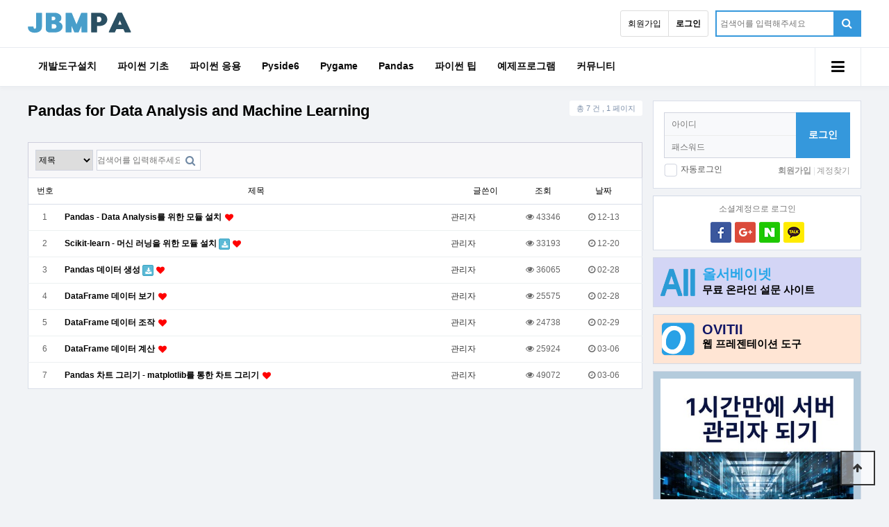

--- FILE ---
content_type: text/html; charset=utf-8
request_url: https://jbmpa.com/pandas
body_size: 7204
content:
<!doctype html>
<html lang="ko">
<head>
<meta charset="utf-8">
<meta http-equiv="imagetoolbar" content="no">
<meta http-equiv="X-UA-Compatible" content="IE=edge">
<meta name="title" content="GUI 파이썬 프로그래밍, Pyside2 실습, Visual python" />
<meta name="subject" content="GUI 파이썬 프로그래밍, Pyside2 실습, Visual python" />
<meta name="publisher" content="GUI 파이썬 프로그래밍, Pyside2 실습, Visual python" />
<meta name="author" content="JBMPA" />
<meta name="robots" content="index,follow" />
<meta name="keywords" content="파이썬, python, 프로그래밍, Pyside2, 리스트, 튜플, 딕셔너리, Graphic, GUI, 비주얼" />
<meta name="description" content="GUI 파이썬 프로그래밍, Pyside2 실습, Visual python" />
<meta name="twitter:card" content="summary_large_image" />
<meta property="og:title" content="GUI 파이썬 프로그래밍, Pyside2 실습, Visual python" />
<meta property="og:site_name" content="GUI 파이썬 프로그래밍, Pyside2 실습, Visual python" />
<meta property="og:author" content="JBMPA" />
<meta property="og:type" content="article" />
<meta property="og:image" content="https://www.jbmpa.com/img/jbmpa_logo.png" />
<meta property="og:description" content="GUI 파이썬 프로그래밍, Pyside2 실습, Visual python" />
<meta property="og:url" content="http://jbmpa.com/pandas" />
<link rel="canonical" href="https://www.jbmpa.com/">
<title>Pandas for Data Analysis and Machine Learning  페이지 | GUI 파이썬 프로그래밍, Pyside2 실습, Visual python</title>
<link rel="stylesheet" href="https://jbmpa.com/theme/jbmpa/css/default.css?ver=191213">
<link rel="stylesheet" href="https://jbmpa.com/theme/jbmpa/skin/outlogin/basic/style.css?ver=191213">
<link rel="stylesheet" href="https://jbmpa.com/theme/jbmpa/skin/board/lecture/style.css?ver=191213">
<link rel="stylesheet" href="https://jbmpa.com/theme/jbmpa/skin/social/style.css?ver=191213">
<!--[if lte IE 8]>
<script src="https://jbmpa.com/js/html5.js"></script>
<![endif]-->
<script>
// 자바스크립트에서 사용하는 전역변수 선언
var gml_url       = "https://jbmpa.com";
var gml_bbs_url   = "https://jbmpa.com/bbs";
var gml_is_member = "";
var gml_is_admin  = "";
var gml_is_mobile = "";
var gml_bo_table  = "pandas";
var gml_sca       = "";
var gml_editor    = "ckeditor4";
var gml_cookie_domain = "";
var gml_lang = "ko_KR";
</script>
<script src="https://jbmpa.com/js/jquery-1.12.4.min.js"></script>
<script src="https://jbmpa.com/js/jquery-migrate-1.4.1.min.js"></script>
<script src="https://jbmpa.com/js/jquery.menu.js?ver=191213"></script>
<script src="https://jbmpa.com/js/jquery.toaster.js?ver=191213"></script>
<script type="text/javascript">
/* <![CDATA[ */
var common_js_l10n = {"confirm_delete_text":"\uc815\ub9d0 \uc0ad\uc81c\ud558\uc2dc\uaca0\uc2b5\ub2c8\uae4c?","token_wrong_text":"\ud1a0\ud070\uc815\ubcf4\uac00 \uc62c\ubc14\ub974\uc9c0 \uc54a\uc2b5\ub2c8\ub2e4."};
/* ]]> */
</script>
<script src="https://jbmpa.com/js/common.js?ver=191213"></script>
<script type="text/javascript">
/* <![CDATA[ */
var wrest_js_l10n = {"required_msg":"\ud544\uc218 %s \uc785\ub2c8\ub2e4","selection_msg":"\uc120\ud0dd","enter_msg":"\uc785\ub825","phone_number_msg":"\uc804\ud654\ubc88\ud638 \ud615\uc2dd\uc774 \uc62c\ubc14\ub974\uc9c0 \uc54a\uc2b5\ub2c8\ub2e4.","hyphen_msg":"\ud558\uc774\ud508(-)\uc744 \ud3ec\ud568\ud558\uc5ec \uc785\ub825\ud558\uc138\uc694.","email_msg":"\uc774\uba54\uc77c\uc8fc\uc18c \ud615\uc2dd\uc774 \uc544\ub2d9\ub2c8\ub2e4.","hangeul_check_msg":"(\uc790\uc74c, \ubaa8\uc74c \uc870\ud569\ub41c \ud55c\uae00\ub9cc \uac00\ub2a5)","hangeul_not_msg":"\ud55c\uae00\uc774 \uc544\ub2d9\ub2c8\ub2e4.","char_check_msg":"\ud55c\uae00, \uc601\ubb38, \uc22b\uc790\uac00 \uc544\ub2d9\ub2c8\ub2e4.","str_check_msg":"\ud55c\uae00, \uc601\ubb38\uc774 \uc544\ub2d9\ub2c8\ub2e4.","number_check_msg":"\uc22b\uc790\uac00 \uc544\ub2d9\ub2c8\ub2e4.","english_check_msg":"\uc601\ubb38\uc774 \uc544\ub2d9\ub2c8\ub2e4.","eon_check_msg":"\uc601\ubb38 \ub610\ub294 \uc22b\uc790\uac00 \uc544\ub2d9\ub2c8\ub2e4.","eonoh_check_msg":"\uc601\ubb38, \uc22b\uc790, _ \uac00 \uc544\ub2d9\ub2c8\ub2e4.","minlength_msg":"\ucd5c\uc18c %s \uae00\uc790 \uc774\uc0c1 \uc785\ub825\ud558\uc138\uc694.","image_check_msg":"\uc774\ubbf8\uc9c0 \ud30c\uc77c\uc774 \uc544\ub2d9\ub2c8\ub2e4.","image_ex_check_msg":".gif .jpg .png \ud30c\uc77c\ub9cc \uac00\ub2a5\ud569\ub2c8\ub2e4.","allow_file_msg":"\ud655\uc7a5\uc790\uac00 .%s \ud30c\uc77c\ub9cc \uac00\ub2a5\ud569\ub2c8\ub2e4.","space_check_msg":"\uacf5\ubc31\uc774 \uc5c6\uc5b4\uc57c \ud569\ub2c8\ub2e4."};
/* ]]> */
</script>
<script src="https://jbmpa.com/js/wrest.js?ver=191213"></script>
<script src="https://jbmpa.com/js/placeholders.min.js"></script>
<script src="https://jbmpa.com/js/swiper/swiper.jquery.min.js?ver=191213"></script>
<script src="https://jbmpa.com/js/swiper/swiper.extend.user.js?ver=191213"></script>
<link rel="stylesheet" href="https://jbmpa.com/js/swiper/swiper.min.css">
<link rel="stylesheet" href="https://jbmpa.com/js/font-awesome/css/font-awesome.min.css">
</head>
<body class="lang_ko_KR">

<!-- header start { -->
<div id="hd">
    <h1 id="hd_h1">Pandas for Data Analysis and Machine Learning  페이지</h1>

    <div id="skip_to_container"><a href="#container">본문 바로가기</a></div>

    
    <div id="hd_wrapper">
        <div id="logo">
            <a href="https://jbmpa.com"><img src="https://jbmpa.com/img/jbmpa.png" alt="GUI 파이썬 프로그래밍, Pyside2 실습, Visual python"></a>
        </div>

		<div id="tnb">
	        <ul>
	            	            <li><a href="https://jbmpa.com/bbs/register.php">회원가입</a></li>
	            <li><a href="https://jbmpa.com/bbs/login.php"><b>로그인</b></a></li>
	            
	            	        </ul>
		</div>

        <div class="hd_sch_wr">
            <fieldset id="hd_sch">
                <legend>사이트 내 전체검색</legend>
                <form name="fsearchbox" method="get" action="https://jbmpa.com/bbs/search.php" onsubmit="return fsearchbox_submit(this);">
                <input type="hidden" name="sfl" value="wr_subject||wr_content">
                <input type="hidden" name="sop" value="and">
                <label for="sch_stx" class="sound_only">검색어 필수</label>
                <input type="text" name="stx" id="sch_stx" maxlength="20" placeholder="검색어를 입력해주세요">
                <button type="submit" id="sch_submit" value="검색"><i class="fa fa-search" aria-hidden="true"></i><span class="sound_only">검색</span></button>
                </form>

                <script type="text/javascript">
/* <![CDATA[ */
var locale_head = {"character_msg":"\uac80\uc0c9\uc5b4\ub294 \ub450\uae00\uc790 \uc774\uc0c1 \uc785\ub825\ud558\uc2ed\uc2dc\uc624.","gap_msg":"\ube60\ub978 \uac80\uc0c9\uc744 \uc704\ud558\uc5ec \uac80\uc0c9\uc5b4\uc5d0 \uacf5\ubc31\uc740 \ud55c\uac1c\ub9cc \uc785\ub825\ud560 \uc218 \uc788\uc2b5\ub2c8\ub2e4."};
/* ]]> */
</script>
                <script>
                function fsearchbox_submit(f)
                {
                    if (f.stx.value.length < 2) {
                        alert( locale_head.character_msg );
                        f.stx.select();
                        f.stx.focus();
                        return false;
                    }

                    var cnt = 0;
                    for (var i=0; i<f.stx.value.length; i++) {
                        if (f.stx.value.charAt(i) == ' ')
                            cnt++;
                    }

                    if (cnt > 1) {
                        alert( locale_head.gap_msg );
                        f.stx.select();
                        f.stx.focus();
                        return false;
                    }

                    return true;
                }
                </script>
            </fieldset>
        </div>
    </div>

    <nav id="gnb">
        <h2>메인메뉴</h2>
        <div class="gnb_wrap">
            <ul id="gnb_1dul">
                <li class="gnb_1dli gnb_mnal"><button type="button" class="gnb_menu_btn"><i class="fa fa-bars" aria-hidden="true"></i><span class="sound_only">전체메뉴열기</span></button></li>
                                <li class="gnb_1dli" style="z-index:999">
                    <a href="https://www.jbmpa.com/program_install" target="_self" class="gnb_1da">개발도구설치</a>
                                    </li>
                                <li class="gnb_1dli" style="z-index:998">
                    <a href="https://www.jbmpa.com/python_basic" target="_self" class="gnb_1da">파이썬 기초</a>
                                    </li>
                                <li class="gnb_1dli" style="z-index:997">
                    <a href="https://www.jbmpa.com/python_advanced" target="_self" class="gnb_1da">파이썬  응용</a>
                                    </li>
                                <li class="gnb_1dli" style="z-index:996">
                    <a href="https://www.jbmpa.com/pyside6" target="_self" class="gnb_1da">Pyside6</a>
                                    </li>
                                <li class="gnb_1dli" style="z-index:995">
                    <a href="https://www.jbmpa.com/pygame" target="_self" class="gnb_1da">Pygame</a>
                                    </li>
                                <li class="gnb_1dli" style="z-index:994">
                    <a href="https://www.jbmpa.com/pandas" target="_self" class="gnb_1da">Pandas</a>
                                    </li>
                                <li class="gnb_1dli" style="z-index:993">
                    <a href="https://www.jbmpa.com/python_tip" target="_self" class="gnb_1da">파이썬 팁</a>
                                    </li>
                                <li class="gnb_1dli" style="z-index:992">
                    <a href="https://www.jbmpa.com/group/practice" target="_self" class="gnb_1da">예제프로그램</a>
                                    </li>
                                <li class="gnb_1dli" style="z-index:991">
                    <a href="https://www.jbmpa.com/group/community" target="_self" class="gnb_1da">커뮤니티</a>
                                    </li>
                            </ul>
            <div id="gnb_all">
                <h2>전체메뉴</h2>
                <ul class="gnb_al_ul">
                                        <li class="gnb_al_li">
                        <a href="https://www.jbmpa.com/program_install" target="_self" class="gnb_al_a">개발도구설치</a>
                                            </li>
                                        <li class="gnb_al_li">
                        <a href="https://www.jbmpa.com/python_basic" target="_self" class="gnb_al_a">파이썬 기초</a>
                                            </li>
                                        <li class="gnb_al_li">
                        <a href="https://www.jbmpa.com/python_advanced" target="_self" class="gnb_al_a">파이썬  응용</a>
                                            </li>
                                        <li class="gnb_al_li">
                        <a href="https://www.jbmpa.com/pyside6" target="_self" class="gnb_al_a">Pyside6</a>
                                            </li>
                                        <li class="gnb_al_li">
                        <a href="https://www.jbmpa.com/pygame" target="_self" class="gnb_al_a">Pygame</a>
                                            </li>
                                        <li class="gnb_al_li">
                        <a href="https://www.jbmpa.com/pandas" target="_self" class="gnb_al_a">Pandas</a>
                                            </li>
                                        <li class="gnb_al_li">
                        <a href="https://www.jbmpa.com/python_tip" target="_self" class="gnb_al_a">파이썬 팁</a>
                                            </li>
                                        <li class="gnb_al_li">
                        <a href="https://www.jbmpa.com/group/practice" target="_self" class="gnb_al_a">예제프로그램</a>
                                            </li>
                                        <li class="gnb_al_li">
                        <a href="https://www.jbmpa.com/group/community" target="_self" class="gnb_al_a">커뮤니티</a>
                                            </li>
                                    </ul>
                <button class="gnb_close_btn"><span class="sound_only">닫기</span><i class="fa fa-times" aria-hidden="true"></i></button>
            </div>
        </div>
    </nav>
    <script>

    jQuery(function($){
        $(".gnb_menu_btn").click(function(){
            $("#gnb_all").show();
        });
        $(".gnb_close_btn").click(function(){
            $("#gnb_all").hide();
        });
    });

    </script>
</div>
<!-- } end header -->

<!-- start contents { -->
<div id="wrapper">
    <div id="container_wr">

	<div id="aside">
        		    	
<!-- Start outlogin form { -->
<section id="ol_before" class="ol">
    <h2>회원로그인</h2>
    <form name="foutlogin" action="https://jbmpa.com/bbs/login_check.php" onsubmit="return fhead_submit(this);" method="post" autocomplete="off">
    <fieldset>
        <div class="ol_wr">
            <input type="hidden" name="url" value="%2Fpandas">
            <label for="ol_id" id="ol_idlabel" class="sound_only">회원아이디<strong>필수</strong></label>
            <input type="text" id="ol_id" name="mb_id" required maxlength="20" placeholder="아이디">
            <label for="ol_pw" id="ol_pwlabel" class="sound_only">패스워드<strong>필수</strong></label>
            <input type="password" name="mb_password" id="ol_pw" required maxlength="20" placeholder="패스워드">
            <button type="submit" id="ol_submit" class="btn_b02">로그인</button>
        </div>
        <div class="ol_auto_wr">
            <div id="ol_auto">
                <label for="auto_login" id="auto_login_label"><span class="agree_ck"></span>자동로그인</label>
                <input type="checkbox" name="auto_login" value="1" id="auto_login">
            </div>
            <div id="ol_svc">
                <a href="https://jbmpa.com/bbs/register.php" class="border-right"><b>회원가입</b></a>
                <a href="https://jbmpa.com/bbs/password_lost.php" id="ol_password_lost">계정찾기</a>
            </div>
        </div>
    </fieldset>
    </form>
</section>


<div class="login-sns sns-wrap-32 sns-wrap-over" id="sns_outlogin">
    <h3>소셜계정으로 로그인</h3>
    <div class="sns-wrap">
                <a href="https://jbmpa.com/plugin/social/popup.php?provider=facebook&amp;url=%2Fpandas" class="sns-icon social_link sns-facebook" title="페이스북">
            <span class="ico"></span>
            <span class="txt">페이스북<i> 로그인</i></span>
        </a>
                        <a href="https://jbmpa.com/plugin/social/popup.php?provider=google&amp;url=%2Fpandas" class="sns-icon social_link sns-google" title="구글">
            <span class="ico"></span>
            <span class="txt">구글<i> 로그인</i></span>
        </a>
                                        <a href="https://jbmpa.com/plugin/social/popup.php?provider=naver&amp;url=%2Fpandas" class="sns-icon social_link sns-naver" title="네이버">
            <span class="ico"></span>
            <span class="txt">네이버<i> 로그인</i></span>
        </a>
                        <a href="https://jbmpa.com/plugin/social/popup.php?provider=kakao&amp;url=%2Fpandas" class="sns-icon social_link sns-kakao" title="카카오톡">
            <span class="ico"></span>
            <span class="txt">카카오톡<i> 로그인</i></span>
        </a>
        
        <script type="text/javascript">
/* <![CDATA[ */
var social_outlogin_skin = {"check_msg":"\ube0c\ub77c\uc6b0\uc800\uc5d0\uc11c \ud31d\uc5c5\uc774 \ucc28\ub2e8\ub418\uc5b4 \uc788\uc2b5\ub2c8\ub2e4. \ud31d\uc5c5 \ud65c\uc131\ud654 \ud6c4 \ub2e4\uc2dc \uc2dc\ub3c4\ud574 \uc8fc\uc138\uc694."};
/* ]]> */
</script>
        <script>
            jQuery(function($){
                $(".sns-wrap").on("click", "a.social_link", function(e){
                    e.preventDefault();

                    var pop_url = $(this).attr("href");
                    var newWin = window.open(
                        pop_url,
                        "social_sing_on",
                        "location=0,status=0,scrollbars=1,width=600,height=500"
                    );

                    if(!newWin || newWin.closed || typeof newWin.closed=='undefined')
                         alert(social_outlogin_skin.check_msg);

                    return false;
                });
            });
        </script>
        
    </div>
</div>

<script type="text/javascript">
/* <![CDATA[ */
var outlogin_skin1 = {"check_msg1":"\uc790\ub3d9\ub85c\uadf8\uc778\uc744 \uc0ac\uc6a9\ud558\uc2dc\uba74 \ub2e4\uc74c\ubd80\ud130 \ud68c\uc6d0\uc544\uc774\ub514\uc640 \ube44\ubc00\ubc88\ud638\ub97c \uc785\ub825\ud558\uc2e4 \ud544\uc694\uac00 \uc5c6\uc2b5\ub2c8\ub2e4.","check_msg2":"\uacf5\uacf5\uc7a5\uc18c\uc5d0\uc11c\ub294 \uac1c\uc778\uc815\ubcf4\uac00 \uc720\ucd9c\ub420 \uc218 \uc788\uc73c\ub2c8 \uc0ac\uc6a9\uc744 \uc790\uc81c\ud558\uc5ec \uc8fc\uc2ed\uc2dc\uc624.","check_msg3":"\uc790\ub3d9\ub85c\uadf8\uc778\uc744 \uc0ac\uc6a9\ud558\uc2dc\uaca0\uc2b5\ub2c8\uae4c?"};
/* ]]> */
</script>
<script>
$omi = $('#ol_id');
$omp = $('#ol_pw');
$omi_label = $('#ol_idlabel');
$omi_label.addClass('ol_idlabel');
$omp_label = $('#ol_pwlabel');
$omp_label.addClass('ol_pwlabel');

jQuery(function($) {

    $("#auto_login").click(function(){
        if ($(this).is(":checked")) {
            if(!confirm(outlogin_skin1.check_msg1 + "\n\n" + outlogin_skin1.check_msg2 + "\n\n" + outlogin_skin1.check_msg3)) {
                $(".agree_ck").removeClass("click_on");
                return false;
            }
        }
    });

    $("#auto_login_label").click(function(){
        $(".agree_ck").toggleClass("click_on");
    });
});

function fhead_submit(f)
{
    return true;
}

</script>
<!-- } End outlogin form -->
    			
<div style="margin:10px 0px;border:1px solid #D2D9E6;padding:10px;word-break:break-all;background-color:#D3D5F5;">
	<a href="https://www.allsurvey.net" target="_blank">
		<div style="float:left;">
			<img src="https://www.allsurvey.net/images/favicon-96x96.png" width="50px" height="50px">
		</div>
		<div style="padding-left:10px;float:left;">
			<div style="font-size:20px;font-weight:bold;color:#28A7E9">올서베이넷</div>
			<div style="font-size:15px;font-weight:bold;">무료 온라인 설문 사이트</div>    				
		</div>
		<div style="clear: both;"></div> 
	</a>
</div>
<div style="margin:10px 0px;border:1px solid #D2D9E6;padding:10px;word-break:break-all;background-color:#FFE5D4;">
	<a href="https://www.ovitii.com" target="_blank">
		<div style="float:left;">
			<img src="https://www.ovitii.com/images/favicon-96x96.png" width="50px" height="50px">
		</div>
		<div style="padding-left:10px;float:left;">
			<div style="font-size:20px;font-weight:bold;color:#101566">OVITII</div>
			<div style="font-size:15px;font-weight:bold;">웹 프레젠테이션 도구</div>    				
		</div>
		<div style="clear: both;"></div> 
	</a>
</div>
<div style="margin:10px 0px;border:1px solid #D2D9E6;padding:10px;word-break:break-all;background-color:#B4CBDC;">
	<a href="https://books.ovitii.com" target="_blank">
		<div style="float:left;">
			<img src="/img/servermanagebook.jpg" width="100%">
		</div>		
		<div style="clear: both;"></div> 
	</a>
</div>
		<div id="googleads1">
<script async src="//pagead2.googlesyndication.com/pagead/js/adsbygoogle.js"></script>
<!-- jbmpa.com - 로그인 아래1 -->
<ins class="adsbygoogle adsize"
     style="display:block"
     data-ad-client="ca-pub-5901677053332611"
     data-ad-slot="3503280219"></ins>
<script>
(adsbygoogle = window.adsbygoogle || []).push({});
</script>
		</div>
		<div id="googleads2">
<script async src="//pagead2.googlesyndication.com/pagead/js/adsbygoogle.js"></script>
<!-- jbmpa.com - 로그인 아래2 -->
<ins class="adsbygoogle adsize"
     style="display:block"
     data-ad-client="ca-pub-5901677053332611"
     data-ad-slot="1409623439"></ins>
<script>
(adsbygoogle = window.adsbygoogle || []).push({});
</script>
		</div>

            </div>

    <div id="container">
	    	        	<h2 id="container_title"><span title="Pandas for Data Analysis and Machine Learning  페이지">Pandas for Data Analysis and Machine Learning</span></h2>
            

<!-- Start board page information { -->
<div id="bo_list_total">
    <span>총 7 건</span>
    , 1 페이지</div>
<!-- } End board page information -->

<!-- Start Board List { -->
<div id="bo_list" style="width:100%">
	<!-- Start Board Category { -->
        <!-- } End Board Category -->

    <!-- Start board page information and buttons { -->
    <div id="bo_btn_top">
    	<!-- Board Search Start { -->
	    <fieldset id="bo_sch">
	        <legend>게시물 검색</legend>

	        <form name="fsearch" method="get">
	        <input type="hidden" name="bo_table" value="pandas">
	        <input type="hidden" name="sca" value="">
	        <input type="hidden" name="sop" value="and">
	        <label for="sfl" class="sound_only">검색대상</label>
	        <select name="sfl" id="sfl">
	            <option value="wr_subject" >제목</option><option value="wr_content" >내용</option><option value="wr_subject||wr_content" >제목+내용</option><option value="wr_name,1" >글쓴이</option><option value="wr_name,0" >글쓴이(코)</option>	        </select>
	        <label for="stx" class="sound_only">검색어<strong class="sound_only"> 필수</strong></label>
	        <input type="text" name="stx" value="" required id="stx" class="sch_input" size="25" maxlength="20" placeholder="검색어를 입력해주세요">
	        <button type="submit" value="검색" class="sch_btn"><i class="fa fa-search" aria-hidden="true"></i><span class="sound_only">검색</span></button>
	        </form>
	    </fieldset>
	    <!-- } Board Search End -->

            </div>
    <!-- } End board page information and buttons -->

    <form name="fboardlist" id="fboardlist" action="https://jbmpa.com/bbs/board_list_update.php" onsubmit="return fboardlist_submit(this);" method="post">
    <input type="hidden" name="bo_table" value="pandas">
    <input type="hidden" name="sfl" value="">
    <input type="hidden" name="stx" value="">
    <input type="hidden" name="spt" value="">
    <input type="hidden" name="sca" value="">
    <input type="hidden" name="sst" value="wr_num desc, wr_reply">
    <input type="hidden" name="sod" value="">
    <input type="hidden" name="page" value="1">
    <input type="hidden" name="sw" value="">

    <div class="tbl_head01 tbl_wrap">
        <table>
        <caption>Pandas for Data Analysis and Machine Learning 목록</caption>
        <thead>
        <tr>
                        <th scope="col">번호</th>
                        <th scope="col">제목</th>
            <th scope="col">글쓴이</th>
            <th scope="col"><a href="/pandas?sop=and&amp;sst=wr_hit&amp;sod=desc&amp;sfl=&amp;stx=&amp;sca=&amp;page=1">조회</a></th>
                                    <th scope="col"><a href="/pandas?sop=and&amp;sst=wr_datetime&amp;sod=desc&amp;sfl=&amp;stx=&amp;sca=&amp;page=1">날짜</a></th>
        </tr>
        </thead>
        <tbody>
                <tr class="">
                        <td class="td_num2">1</td>
            
            
            <td class="td_subject" style="padding-left:0px">
                <div class="bo_tit">
                    <a href="https://jbmpa.com/pandas/1">                    	
                                                                        Pandas - Data Analysis를 위한 모듈 설치                    </a>
                    <i class="fa fa-heart" aria-hidden="true"></i>                                                        </div>

            </td>
            <td class="td_name sv_use"><span class="sv_member">관리자</span></td>
            <td class="td_num"><i class="fa fa-eye" aria-hidden="true"></i> 43346</td>
                                    <td class="td_datetime"><i class="fa fa-clock-o" aria-hidden="true"></i> 12-13</td>
        </tr>
                <tr class="">
                        <td class="td_num2">2</td>
            
            
            <td class="td_subject" style="padding-left:0px">
                <div class="bo_tit">
                    <a href="https://jbmpa.com/pandas/2">                    	
                                                                        Scikit-learn - 머신 러닝을 위한 모듈 설치                    </a>
                    <i class="fa fa-download" aria-hidden="true"></i><i class="fa fa-heart" aria-hidden="true"></i>                                                        </div>

            </td>
            <td class="td_name sv_use"><span class="sv_member">관리자</span></td>
            <td class="td_num"><i class="fa fa-eye" aria-hidden="true"></i> 33193</td>
                                    <td class="td_datetime"><i class="fa fa-clock-o" aria-hidden="true"></i> 12-20</td>
        </tr>
                <tr class="">
                        <td class="td_num2">3</td>
            
            
            <td class="td_subject" style="padding-left:0px">
                <div class="bo_tit">
                    <a href="https://jbmpa.com/pandas/3">                    	
                                                                        Pandas 데이터 생성                    </a>
                    <i class="fa fa-download" aria-hidden="true"></i><i class="fa fa-heart" aria-hidden="true"></i>                                                        </div>

            </td>
            <td class="td_name sv_use"><span class="sv_member">관리자</span></td>
            <td class="td_num"><i class="fa fa-eye" aria-hidden="true"></i> 36065</td>
                                    <td class="td_datetime"><i class="fa fa-clock-o" aria-hidden="true"></i> 02-28</td>
        </tr>
                <tr class="">
                        <td class="td_num2">4</td>
            
            
            <td class="td_subject" style="padding-left:0px">
                <div class="bo_tit">
                    <a href="https://jbmpa.com/pandas/4">                    	
                                                                        DataFrame 데이터 보기                    </a>
                    <i class="fa fa-heart" aria-hidden="true"></i>                                                        </div>

            </td>
            <td class="td_name sv_use"><span class="sv_member">관리자</span></td>
            <td class="td_num"><i class="fa fa-eye" aria-hidden="true"></i> 25575</td>
                                    <td class="td_datetime"><i class="fa fa-clock-o" aria-hidden="true"></i> 02-28</td>
        </tr>
                <tr class="">
                        <td class="td_num2">5</td>
            
            
            <td class="td_subject" style="padding-left:0px">
                <div class="bo_tit">
                    <a href="https://jbmpa.com/pandas/5">                    	
                                                                        DataFrame 데이터 조작                    </a>
                    <i class="fa fa-heart" aria-hidden="true"></i>                                                        </div>

            </td>
            <td class="td_name sv_use"><span class="sv_member">관리자</span></td>
            <td class="td_num"><i class="fa fa-eye" aria-hidden="true"></i> 24738</td>
                                    <td class="td_datetime"><i class="fa fa-clock-o" aria-hidden="true"></i> 02-29</td>
        </tr>
                <tr class="">
                        <td class="td_num2">6</td>
            
            
            <td class="td_subject" style="padding-left:0px">
                <div class="bo_tit">
                    <a href="https://jbmpa.com/pandas/6">                    	
                                                                        DataFrame 데이터 계산                    </a>
                    <i class="fa fa-heart" aria-hidden="true"></i>                                                        </div>

            </td>
            <td class="td_name sv_use"><span class="sv_member">관리자</span></td>
            <td class="td_num"><i class="fa fa-eye" aria-hidden="true"></i> 25924</td>
                                    <td class="td_datetime"><i class="fa fa-clock-o" aria-hidden="true"></i> 03-06</td>
        </tr>
                <tr class="">
                        <td class="td_num2">7</td>
            
            
            <td class="td_subject" style="padding-left:0px">
                <div class="bo_tit">
                    <a href="https://jbmpa.com/pandas/7">                    	
                                                                        Pandas 차트 그리기 - matplotlib를 통한 차트 그리기                    </a>
                    <i class="fa fa-heart" aria-hidden="true"></i>                                                        </div>

            </td>
            <td class="td_name sv_use"><span class="sv_member">관리자</span></td>
            <td class="td_num"><i class="fa fa-eye" aria-hidden="true"></i> 49072</td>
                                    <td class="td_datetime"><i class="fa fa-clock-o" aria-hidden="true"></i> 03-06</td>
        </tr>
                        </tbody>
        </table>
    </div>

        </form>
</div>


<!-- Pagination -->
<!-- } End Board List -->

<div class="googleadsboard">
<script async src="//pagead2.googlesyndication.com/pagead/js/adsbygoogle.js"></script>
<!-- jbmpa.com - 하단 -->
<ins class="adsbygoogle"
     style="display:block"
     data-ad-client="ca-pub-5901677053332611"
     data-ad-slot="4269566975"
     data-ad-format="auto"
     data-full-width-responsive="true"></ins>
<script>
(adsbygoogle = window.adsbygoogle || []).push({});
</script>
</div>
				
	    	    </div>
	</div>
</div>
<!-- } end contents -->

<!-- footer start { -->
<div id="ft">

    <div id="ft_link">
        <div class="ft_inner">
            <a href="https://jbmpa.com/content/company">사이트소개</a>
            <a href="https://jbmpa.com/content/privacy">개인정보처리방침</a>
            <a href="https://jbmpa.com/content/provision">서비스이용약관</a>
            <a href="https://jbmpa.com/pandas?device=mobile">모바일보기</a>

            <div class="lang_var_select">
                <span class="sound_only">사이트 언어 선택</span>
                
<select id="theme_lang_bar" name="theme_lang_bar" class="theme_select_lang">
<option data-url="https://jbmpa.com/pandas?lang=en_US" value="en_US">English</option>
<option data-url="https://jbmpa.com/pandas?lang=ko_KR" value="ko_KR" selected="selected">한국어</option>
<option data-url="https://jbmpa.com/pandas?lang=ja_JP" value="ja_JP">日本語</option>
<option data-url="https://jbmpa.com/pandas?lang=zh_CN" value="zh_CN">简体中文</option>
</select>
<script>
jQuery("select.theme_select_lang").change(function(e) {
location.replace($("option:selected", this).attr("data-url"));
});
</script>
            </div>
        </div>
    </div>

	<div class="ft_inner">
		<div id="ft_catch"><img src="https://jbmpa.com/img/jbmpa.png" alt="GNUBOARD_M"></div>
		<div id="ft_copy">Copyright &copy; <b>JBMPA.com</b> All rights reserved.</div>
    </div>
    <button id="top_btn"><i class="fa fa-arrow-up" aria-hidden="true"></i><span class="sound_only">상단</span></button>
</div>


<!-- } end footer -->

<script>
jQuery(function($) {

    $("#top_btn").on("click", function() {
        $("html, body").animate({scrollTop:0}, '500');
        return false;
    });

    // Font Resize by web Cookie
    //font_resize("container", get_cookie("ck_font_resize_rmv_class"), get_cookie("ck_font_resize_add_class"));
});
</script>



<!-- ie6,7에서 사이드뷰가 게시판 목록에서 아래 사이드뷰에 가려지는 현상 수정 -->
<!--[if lte IE 7]>
<script>
$(function() {
    var $sv_use = $(".sv_use");
    var count = $sv_use.length;

    $sv_use.each(function() {
        $(this).css("z-index", count);
        $(this).css("position", "relative");
        count = count - 1;
    });
});
</script>
<![endif]-->


</body>
</html>

<!-- 사용스킨 : lecture -->


--- FILE ---
content_type: text/html; charset=utf-8
request_url: https://www.google.com/recaptcha/api2/aframe
body_size: 267
content:
<!DOCTYPE HTML><html><head><meta http-equiv="content-type" content="text/html; charset=UTF-8"></head><body><script nonce="bLtGwhQ5Fu1bLJyY82M8_w">/** Anti-fraud and anti-abuse applications only. See google.com/recaptcha */ try{var clients={'sodar':'https://pagead2.googlesyndication.com/pagead/sodar?'};window.addEventListener("message",function(a){try{if(a.source===window.parent){var b=JSON.parse(a.data);var c=clients[b['id']];if(c){var d=document.createElement('img');d.src=c+b['params']+'&rc='+(localStorage.getItem("rc::a")?sessionStorage.getItem("rc::b"):"");window.document.body.appendChild(d);sessionStorage.setItem("rc::e",parseInt(sessionStorage.getItem("rc::e")||0)+1);localStorage.setItem("rc::h",'1768918407743');}}}catch(b){}});window.parent.postMessage("_grecaptcha_ready", "*");}catch(b){}</script></body></html>

--- FILE ---
content_type: text/css
request_url: https://jbmpa.com/theme/jbmpa/css/default.css?ver=191213
body_size: 6742
content:
@charset "utf-8";

/* 초기화 */
html {overflow-y:scroll}
body {margin:0;padding:0;font-size:0.75em;background:#f1f3f6}
body, h1, h2, h3, h4, h5, h6, input, button, textarea, select {font-family:"Apple SD Gothic Neo", "Malgun Gothic", "맑은 고딕", sans-serif}
html, h1, h2, h3, h4, h5, h6, form, fieldset, img {margin:0;padding:0;border:0}
h1, h2, h3, h4, h5, h6, textarea, select {font-size:1em}
article, aside, details, figcaption, figure, footer, header, hgroup, menu, nav, section {display:block}

ul,dl,dt,dd {margin:0;padding:0;list-style:none}
legend {position:absolute;margin:0;padding:0;font-size:0;line-height:0;text-indent:-9999em;overflow:hidden}
label, input, button, select, img {vertical-align:middle;font-size:1em}
input, button {margin:0;padding:0;font-size:1em}
input[type="submit"]{cursor:pointer}
button {cursor:pointer}

select {margin:0}
p {margin:0;padding:0;word-break:break-all}
hr {display:none}
pre {overflow-x:scroll;font-size:1.1em}
a {color:#000;text-decoration:none}


*, :after, :before {
    -webkit-box-sizing: border-box;
    -moz-box-sizing: border-box;
    box-sizing: border-box;
}

input[type=text],input[type=password], textarea {
-webkit-transition:all 0.30s ease-in-out;
-moz-transition:all 0.30s ease-in-out;
-ms-transition:all 0.30s ease-in-out;
-o-transition:all 0.30s ease-in-out;
outline: none;
}

input[type=text]:focus,input[type=password]:focus,  textarea:focus,select:focus {
-webkit-box-shadow:0 0 5px #9ed4ff;
-moz-box-shadow:0 0 5px #9ed4ff;
box-shadow:0 0 5px #9ed4ff;
border: 1px solid #558ab7 !important;
}

.placeholdersjs {color:#aaa !important}


/* 팝업레이어 */
#hd_pop {z-index:1000;position:relative;margin:0 auto;width:1200px;height:0}
#hd_pop h2 {position:absolute;font-size:0;line-height:0;overflow:hidden}
.hd_pops {position:absolute;border:1px solid #e9e9e9;background:#fff}
.hd_pops img {max-width:100%}
.hd_pops_con {}
.hd_pops_footer {position:relative;padding:0;background:#000;color:#fff;text-align:left}
.hd_pops_footer:after {display:block;visibility:hidden;clear:both;content:""}
.hd_pops_footer button {padding: 10px;border:0;color:#fff}
.hd_pops_footer .hd_pops_reject {background:#000;text-align:left}
.hd_pops_footer .hd_pops_close {background:#393939;position:absolute;top:0;right:0}

/* 상단 레이아웃 */
#hd {background:#fff}
#hd_h1 {position:absolute;font-size:0;line-height:0;overflow:hidden}

#hd_wrapper {position:relative;margin:0 auto;width:1230px;padding:15px;background:#fff}
#hd_wrapper:after {display:block;visibility:hidden;clear:both;content:""}

#logo {float:left}
.hd_sch_wr {position:absolute;top:15px;right:15px;width:210px;margin-left:-215px}
#hd_sch h3 {position:absolute;font-size:0;line-height:0;overflow:hidden}
#hd_sch {border:2px solid #3698dc;background:#fff;overflow:hidden}
#hd_sch #sch_stx {padding-left:5px;height:34px;width:168px;border:0;border-right:0;float:left;font-size:1em}
#hd_sch #sch_submit {height:34px;border:0;background:#3598dc;color:#fff;width:38px;float:left;cursor:pointer;font-size:16px;line-height:34px}

#sbn_side {position:absolute;top:20px;right:0}

#tnb {display:inline-block;float:right;margin-right:220px}
#tnb h3 {position:absolute;font-size:0;line-height:0;overflow:hidden}
#tnb ul {margin:0 auto}
#tnb ul:after {display:block;visibility:hidden;clear:both;content:""}
#tnb li {float:left;border:1px solid #ddd;margin-left:-1px;font-size:1em}
#tnb li:nth-child(1) {border-radius:3px 0 0 3px}
#tnb li:nth-child(2) {border-radius:0 3px 3px 0}
#tnb a {display:inline-block;padding:0 10px;line-height:36px}
#tnb a:focus, #tnb a:hover {color:#253dbe;background:#fafafa}
#tnb .tnb_admin a {color:#ff0000}
#tnb .tnb_left {float:left}
#tnb .tnb_left a {padding:0 14px}
#tnb .tnb_cart {border-right:1px solid #ddd}
#tnb .tnb_community {border-right:1px solid #ddd}
#tnb .tnb_community i {font-size:15px}
#tnb .tnb_community {background:#e7e7e7;font-weight:bold}
#tnb .tnb_community:focus, #tnb .tnb_community:hover {color:#333;border-bottom:0}
#tnb .tnb_community a {color:#253dbe;border-bottom:1px solid #e7e7e7}

#hd_qnb {margin-top:10px}
#hd_qnb:after {display:block;visibility:hidden;clear:both;content:""}
#hd_qnb li {float:left;width:49%;font-size:1.083em;margin-right:2%;line-height:15px;position:relative;text-align:center}
#hd_qnb li a {display:block;padding:10px;border-radius:3px;color:#fff}
#hd_qnb li.hd_qnb_qalist,#hd_qnb li.hd_qnb_cc {margin-right:0}
#hd_qnb li.hd_qnb_faq a {background:#54d0c8;border:1px solid #38c3ba;margin-bottom:5px}
#hd_qnb li.hd_qnb_qalist a {background:#5bbad6;border:1px solid #38a3c3;margin-bottom:5px}
#hd_qnb li.hd_qnb_new a {background:#5488e8;border:1px solid #497dde}
#hd_qnb li.hd_qnb_cc a {background:#1ec679;border:1px solid #13b66b}
#hd_qnb li i {color:#fff;display:inline-block;margin-right:5px}
#hd_qnb .visit .visit-num {display:inline-block;padding:0 5px;border-radius:10px;background:#f04e00;color:#fff;font-size:10px;margin-left:5px}

/* 메인메뉴 */
#gnb {position:relative;border-top:1px solid #e8ebf0;border-bottom:1px solid #e8ebf0;-webkit-box-shadow:0 4px 4px rgba(0,0,0,0.02);-moz-box-shadow:0 4px 4px rgba(0,0,0,0.02);box-shadow:0 4px 4px rgba(0,0,0,0.02)}
#gnb h2 {position:absolute;font-size:0;line-height:0;overflow:hidden}
#gnb .gnb_wrap {position:relative;width:1200px;margin:0 auto;background:#fff}
#gnb #gnb_1dul {font-size:1.2em;padding:0;background:#fff}
#gnb ul:after {display:block;visibility:hidden;clear:both;content:""}
#gnb .gnb_1dli {position:relative;float:left;padding:0 15px;line-height:52px}
#gnb .gnb_1dli a.gnb_1da {border-bottom:3px solid #fff}
#gnb .gnb_1dli:hover a.gnb_1da {color:#17bb9c;border-bottom:3px solid #17bb9c}

.gnb_1dli .bg {display:inline-block;width:10px;height:10px;overflow:hidden;background:url('../img/gnb_bg2.gif') no-repeat 50% 50%;text-indent:-999px}
.gnb_1da {display:inline-block;font-weight:bold;color:#0b0b0b;text-decoration:none}
.gnb_2dul {display:none;position:absolute;top:50px;min-width:140px;padding:0;background:#fff;border: 1px solid #bdc8dd;
-webkit-box-shadow:0 2px 5px rgba(0,0,0,0.1);
-moz-box-shadow:0 2px 5px rgba(0,0,0,0.1);
box-shadow:0 2px 5px rgba(0,0,0,0.1)}
.gnb_2da {display:block;padding:0 10px;line-height:40px;color:#0b0b0b;text-align:left;text-decoration:none}
a.gnb_2da:hover {background:#f9f9f9;
-moz-transition:all 0.3s ease-out;
-o-transition:all 0.3s ease-out;
transition:all 0.3s ease-out}

.gnb_1dli_air .gnb_2da {}
.gnb_1dli_on .gnb_2da {}
.gnb_2da:focus, .gnb_2da:hover {color:#0b0b0b}
.gnb_1dli_over .gnb_2dul {display:block;left:0}
.gnb_1dli_over2 .gnb_2dul {display:block;right:0;background:#fff}
.gnb_wrap .gnb_empty  {padding:10px 0;width:100%;text-align:center;line-height:2.7em;color:#0b0b0b}
.gnb_wrap .gnb_empty a {color:#0b0b0b;text-decoration:underline}
.gnb_wrap .gnb_al_ul .gnb_empty, .gnb_wrap .gnb_al_ul .gnb_empty a {color:#555}

#gnb .gnb_menu_btn {width:65px;height:55px;background:#fff;color:#0b0b0b;border:0;vertical-align:top;font-size:22px}
#gnb .gnb_close_btn {position:absolute;top:-56px;right:0;width:67px;height:57px;background:#fff;color:#0b0b0b;vertical-align:top;font-size:22px;border:1px solid #bdc8dd;border-bottom:0}
#gnb .gnb_mnal {float:right;padding:0;border-left:1px solid #e8ebf0;border-right:1px solid #e8ebf0}

#gnb_all {display:none;position:absolute;width:100%;z-index:99}
#gnb_all .gnb_al_ul:after {display:block;visibility:hidden;clear:both;content:""}
#gnb_all .gnb_al_ul{background:#fff;border:1px solid #bdc8dd;
-webkit-box-shadow:0 2px 5px rgba(0,0,0,0.1);
-moz-box-shadow:0 2px 5px rgba(0,0,0,0.1);
box-shadow:0 2px 5px rgba(0,0,0,0.1)}
#gnb_all .gnb_al_li {background:#fff;border-right:1px solid #f6f7f9;border-top:1px solid #f6f7f9;float:left;width:16.6%;min-height:200px;padding:5px}
#gnb_all .gnb_al_li:nth-child(-n+6) {border-top:0}
#gnb_all .gnb_al_li:nth-child(6n) {width:17%;border-right:0}
#gnb_all .gnb_al_li:nth-child(7n) {clear:both}
#gnb_all .gnb_al_li:after {display:block;visibility:hidden;clear:both;content:""}
#gnb_all .gnb_al_li .gnb_al_a {font-size:1.4em;padding:10px;display:block;position:relative;margin-bottom:10px;font-weight:bold;color:#3598dc}
#gnb_all .gnb_al_li li {padding-left:10px;line-height:2em}
#gnb_all .gnb_al_li li a {color:#555}

/* 중간 레이아웃 */
#wrapper{}
#container_wr:after {display:block;visibility:hidden;clear:both;content:""}
#container_wr {z-index:5;margin:0 auto;padding:0 15px;width:1230px;height:100%}
#aside {float:right;width:300px;padding:0;margin:20px 0 20px 0}

#googleads1 {float:right;width:300px;padding:0;margin:20px 0 20px 0}
#googleads2 {float:right;width:300px;padding:0;margin:0 0 20px 0}
.adsize {width:300px; height:250px;}

#container {z-index:4;position:relative;float:left;min-height:500px;height:auto !important;margin:20px 0;height:500px;font-size:1em;width:885px}
#container:after {display:block;visibility:hidden;clear:both;content:""}
#container_title {display:inline-block;font-size:1.8em;max-width:1200px;margin:0 auto 20px;font-weight:bold}
#container_title span {margin:0 auto 10px;display:block;line-height:30px}

.latest_wr:after,
.latest_wr>div:after {display:block;visibility:hidden;clear:both;content:""}

.lt_wr {width:49%}
.lt_wr:first-child {padding-left:0}
.lt_wr:nth-child(2n+1) {clear:both}

.googleadsmain {width:100%}
.googleadsboard {margin-top:25px;width:100%}

.pic_tab_wrap {background:#fff;position:relative;min-height:315px;margin-bottom:20px}
.pic_tab_wrap:after {display:block;visibility:hidden;clear:both;content:""}
.pic_tab_heading {padding:0 20px;border:1px solid #d9dee9;border-bottom:0}
.pic_tab_heading:after {display:block;visibility:hidden;clear:both;content:""}
.pic_tab_heading h2 {display:inline-block;text-align:left;padding:0 5px}
.pic_tab_heading a {position:relative;display:inline-block;padding:15px 0;text-align:left;border-bottom:0;font-size:1.083em;font-weight:bold;cursor:pointer;color:#ccc}
.pic_tab_heading a.active {color:#17bb9c}
.pic_tab_heading a.active:after {position:absolute;left:0;bottom:-1px;width:100%;height:2px;background:#17bb9c;content:'';z-index:9}
.pic_tab_heading:after {display:block;visibility:hidden;clear:both;content:''}

.pic_tab {position:absolute;top:48px;left:0}
.lt_more {position:absolute;top:12px;right:15px;font-size:0.95em;font-weight:bold;border:1px solid #17bb9c;color:#17bb9c;padding:4px 8px;border-radius:20px}

/* 하단 레이아웃 */
#ft {border-top:1px solid #d5d5d5;background:#fff;margin:0 auto;width:100%}
#ft h1 {position:absolute;font-size:0;line-height:0;overflow:hidden}
#ft_link {position:relative;border-bottom:1px solid #eee}
#ft_link a {display:inline-block;padding:0 8px;line-height:1.083em;font-weight:bold}
.ft_inner {position:relative;width:1230px;margin:0 auto;padding:15px;background:#fff}
.ft_inner .theme_select_lang {position:absolute;right:15px;top:10px;height:26px;padding:0 5px 0 5px;border:1px solid #ccc;color:#585858}
#ft_catch {display:inline-block}
#ft_copy {display:inline-block;float:right;color:#555;font-size:0.92em;line-height:30px}
#top_btn {position:fixed;bottom:20px;right:20px;width:50px;height:50px;line-height:46px;border:2px solid #333;color:#333;text-align:center;font-size:15px;z-index:90;background:rgba(255,255,255,0.5)}
#top_btn:hover {border-color:#3059c7;background:#3059c7;color:#fff}

/* 게시물 선택복사 선택이동 */
#copymove {}
#copymove .win_desc {text-align:center;display:block}
#copymove .tbl_wrap {margin:0 20px 20px}
#copymove .win_btn {padding:0 20px 20px}
.copymove_current {float:right;padding:1px 2px;border:1px solid #08ae8f;background:#17bb9c;color:#fff;border-radius:1px}
.copymove_currentbg {background:#f4f4f4}

/* 화면낭독기 사용자용 */
#hd_login_msg {position:absolute;top:0;left:0;font-size:0;line-height:0;overflow:hidden}
.msg_sound_only, .sound_only {display:inline-block !important;position:absolute;top:0;left:0;margin:0 !important;padding:0 !important;font-size:0;line-height:0;border:0 !important;overflow:hidden !important}

/* 본문 바로가기 */
#skip_to_container a {z-index:100000;position:absolute;top:0;left:0;width:1px;height:1px;font-size:0;line-height:0;overflow:hidden}
#skip_to_container a:focus, #skip_to_container a:active {width:100%;height:75px;background:#21272e;color:#fff;font-size:2em;font-weight:bold;text-align:center;text-decoration:none;line-height:3.3em}

/* ie6 이미지 너비 지정 */
.img_fix {width:100%;height:auto}

/* 캡챠 자동등록(입력)방지 기본 -pc */
#captcha {display:inline-block;position:relative}
#captcha legend {position:absolute;margin:0;padding:0;font-size:0;line-height:0;text-indent:-9999em;overflow:hidden}
#captcha button {width:85px;overflow:hidden;text-align:left}
#captcha button i {color:#212121;font-size:14px;display:inline-block;margin:0 6px}
#captcha #captcha_img {height:47px;border:1px solid #cecedc;vertical-align:top;padding:0}
#captcha #captcha_mp3 {position:absolute;top:0px;left:121px;height:24px;background:#fff;margin:0;padding:0;border:1px solid #cecedc;vertical-align:middle;overflow:hidden;cursor:pointer}
#captcha #captcha_reload {position:absolute;top:23px;left:121px;height:24px;background:#fff;border:1px solid #cecedc;vertical-align:middle;overflow:hidden;cursor:pointer}
#captcha #captcha_key {margin-left:90px;padding:0 5px;width:90px;height:47px;border:1px solid #cecedc;background:#fff;font-size:1.333em;font-weight:bold;text-align:center;vertical-align:top}
#captcha #captcha_info {display:inline-block;line-height:45px;font-size:0.95em;letter-spacing:-0.1em}

/* 캡챠 자동등록(입력)방지 기본 - mobile */
#captcha.m_captcha audio {display:block;margin:0 0 5px;width:187px}
#captcha.m_captcha #captcha_img {width:160px;height:60px;border:1px solid #e9e9e9;margin-bottom:3px;margin-top:5px;display:block}
#captcha.m_captcha #captcha_reload {position:static;margin:0;padding:0;width:40px;height:40px;border:0;background:transparent;vertical-align:middle;overflow:hidden;cursor:pointer;background:url('../img/captcha2.png') no-repeat  0 -40px;text-indent:-999px}
#captcha.m_captcha #captcha_reload span{display:none}
#captcha.m_captcha #captcha_key {margin:0;padding:0 5px;width:115px;height:29px;border:1px solid #b8c9c2;background:#f7f7f7;font-size:1.333em;font-weight:bold;text-align:center;line-height:29px;margin-left:3px}
#captcha.m_captcha #captcha_info {display:block;margin:5px 0 0;font-size:0.95em;letter-spacing:-0.1em}
#captcha.m_captcha #captcha_mp3 {width:31px;height:31px;background:url('../img/captcha2.png') no-repeat 0 0;vertical-align:top;overflow:hidden;cursor:pointer;text-indent:-9999px;border:none}

/* ckeditor 단축키 */
.cke_sc {margin:0 0 5px;text-align:right}
.btn_cke_sc {display:inline-block;padding:0 10px;height:23px;border:1px solid #ccc;background:#fafafa;color:#000;text-decoration:none;line-height:1.9em;vertical-align:middle;cursor:pointer}
.cke_sc_def {margin:0 0 5px;padding:10px;border:1px solid #ccc;background:#f7f7f7;text-align:center}
.cke_sc_def dl {margin:0 0 5px;text-align:left}
.cke_sc_def dl:after {display:block;visibility:hidden;clear:both;content:""}
.cke_sc_def dt, .cke_sc_def dd {float:left;margin:0;padding:5px 0;border-bottom:1px solid #e9e9e9}
.cke_sc_def dt {width:20%;font-weight:bold}
.cke_sc_def dd {width:30%}

/* 버튼 */
a.btn, .btn {line-height:28px;height:30px;padding:0 10px;text-align:center;font-weight:bold;border:0;
-webkit-transition:background-color 0.3s ease-out;
-moz-transition:background-color 0.3s ease-out;
-o-transition:background-color 0.3s ease-out;
transition:background-color 0.3s ease-out}

a.btn01 {display:inline-block;padding:7px;border:1px solid #ccc;background:#fafafa;color:#000;text-decoration:none;vertical-align:middle}
a.btn01:focus, a.btn01:hover {text-decoration:none}
button.btn01 {display:inline-block;margin:0;padding:7px;border:1px solid #ccc;background:#fafafa;color:#000;text-decoration:none}
a.btn02 {display:inline-block;padding:7px;border:1px solid #3b3c3f;background:#4b545e;color:#fff;text-decoration:none;vertical-align:middle}
a.btn02:focus, .btn02:hover {text-decoration:none}
button.btn02 {display:inline-block;margin:0;padding:7px;border:1px solid #3b3c3f;background:#4b545e;color:#fff;text-decoration:none}

.btn_confirm {text-align:right} /* 서식단계 진행 */
.btn_submit {height:40px;line-height:35px;padding:0 10px;color:#fff;cursor:pointer;border:1px solid #1585d1;background:#3598dc;border-radius:3px}
.full_btn_submit {width:100%;height:40px;line-height:35px;padding:0 10px;color:#fff;cursor:pointer;border:1px solid #1585d1;background:#3598dc}

a.btn_cancel {display:inline-block;background:#fff;color:#656565;border:1px solid #ccc;height:40px;line-height:40px;padding:0 15px;font-weight:bold;border-radius:3px;text-decoration:none;vertical-align:bottom}
button.btn_cancel {display:inline-block;background:#969696;color:#fff;text-decoration:none;vertical-align:middle}
a.btn_frmline, button.btn_frmline {display:inline-block;padding:0 5px;height:40px;border:0;background:linear-gradient(#fff, #ecf1f3);border:1px solid #c7d2d8;border-radius:3px;color:#fff;text-decoration:none;vertical-align:top} /* 우편번호검색버튼 등 */
a.btn_frmline {}
button.btn_frmline {font-size:1em}

/* 게시판용 버튼 */
a.btn_b01, .btn_b01 {display:inline-block;background:#fff;border:1px solid #dedede;color:#0b0b0b;text-decoration:none;vertical-align:middle}
.btn_b01:hover, .btn_b01:hover {}
a.btn_b02, .btn_b02 {display:inline-block;background:#3598dc;padding:0 10px;border:1px solid #2085cb;color:#fff;text-decoration:none;border:0;vertical-align:middle}
a.btn_b02:hover, .btn_b02:hover {}
a.btn_b03, .btn_b03 {display:inline-block;background:#fff;border:1px solid #b9bdd3;color:#646982;text-decoration:none;vertical-align:middle}
a.btn_b03:hover, .btn_b03:hover {}
a.btn_b04, .btn_b04 {display:inline-block;background:#fff;border:1px solid #ccc;color:#707070;text-decoration:none;vertical-align:middle}
a.btn_b04:hover, .btn_b04:hover {color:#333;background:#f9f9f9}
a.btn_b05, .btn_b05 {display:inline-block;background:#fff;border:1px solid #3598dc;color:#3598dc;text-decoration:none;vertical-align:middle}
a.btn_b05:hover, .btn_b05:hover {}
a.btn_admin, .btn_admin {display:inline-block;background:#f63e54;border:1px solid #ea283f;color:#fff;text-decoration:none;vertical-align:middle} /* 관리자 전용 버튼 */
.btn_admin:hover, a.btn_admin:hover {background:#ff3746}

/*컬러*/
.color_1 {background:#525ce4}
.color_2 {background:#5281e4}
.color_3 {background:#52bae4}
.color_4 {background:#5fd2d7}

/* 기본테이블 */
.tbl_wrap table {width:100%;border-collapse:collapse;border-spacing:0 5px;border:1px solid #d9dee9;background:#fff}
.tbl_wrap caption {padding:10px 0;font-weight:bold;text-align:left}
.tbl_head01 caption {padding:0;font-size:0;line-height:0;overflow:hidden}
.tbl_head01 thead th {min-width:48px;padding:10px 0;font-weight:normal;text-align:center;border-bottom:1px solid #d9dee9;background:transparent}
.tbl_head01 thead th input {vertical-align:top} /* middle로 하면 게시판 읽기에서 목록 사용시 체크박스 라인 깨짐 */
.tbl_head01 tfoot th, .tbl_head01 tfoot td {padding:10px 0;border-top:1px solid #c1d1d5;border-bottom:1px solid #c1d1d5;background:#d7e0e2;text-align:center}
.tbl_head01 tbody th {padding:8px 0;border-bottom:1px solid #e8e8e8}
.tbl_head01 td {padding:10px 5px;line-height:1.4em;border-top:1px solid #ecf0f1;color:#666;word-break:break-all}
.tbl_head01 td.empty_table{width:100%}
.tbl_head01 tbody tr:hover td {background:#fafafa}
.tbl_head01 a:hover {text-decoration:underline}

.tbl_head02 {margin:0 0 10px}
.tbl_head02 caption {padding:0;font-size:0;line-height:0;overflow:hidden}
.tbl_head02 thead th {padding:5px 0;border-top:1px solid #d1dee2;border-bottom:1px solid #d1dee2;background:#e5ecef;color:#383838;font-size:0.95em;text-align:center;letter-spacing:-0.1em}
.tbl_head02 thead a {color:#383838}
.tbl_head02 thead th input {vertical-align:top} /* middle로 하면 게시판 읽기에서 목록 사용시 체크박스 라인 깨짐 */
.tbl_head02 tfoot th, .tbl_head02 tfoot td {padding:10px 0;border-top:1px solid #c1d1d5;border-bottom:1px solid #c1d1d5;background:#d7e0e2;text-align:center}
.tbl_head02 tbody th {padding:5px 0;border-top:1px solid #e9e9e9;border-bottom:1px solid #e9e9e9;background:#fff}
.tbl_head02 td {padding:5px 3px;border-top:1px solid #e9e9e9;border-bottom:1px solid #e9e9e9;background:#fff;line-height:1.4em;word-break:break-all}
.tbl_head02 a {}

/* 폼 테이블 */
.tbl_frm01 {margin:0 0 20px}
.tbl_frm01 table {width:100%;border-collapse:collapse;border-spacing:0}
.tbl_frm01 th {width:70px;padding:7px 13px;border:1px solid #e9e9e9;border-left:0;background:#f5f8f9;text-align:left}
.tbl_frm01 td {padding:7px 10px;border-top:1px solid #e9e9e9;border-bottom:1px solid #e9e9e9;background:transparent}
.wr_content textarea,.tbl_frm01 textarea,.form_01 textarea, .frm_input {border:1px solid #d9dee9;background:#fff;color:#000;vertical-align:middle;padding:5px}
.write_div textarea {width:100%;height:100px}
.form_01 textarea, .frm_input {border:1px solid #d9dee9;background:#fff;color:#000;vertical-align:middle;border-radius:3px;padding:5px}
.tbl_frm01 textarea {padding:2px 2px 3px}
.frm_input {height:40px}

.full_input {width:100%}
.half_input {width:49.5%}
.tbl_frm01 textarea {width:100%;height:100px}
.tbl_frm01 a {text-decoration:none}
.tbl_frm01 .frm_file {display:block;margin-bottom:5px}
.tbl_frm01 .frm_info {display:block;padding:0 0 5px;line-height:1.4em}

/* 기본 리스트 */
.list_01 ul {border:1px solid #d9dee9}
.list_01 li {border-bottom:1px solid #d9dee9;background:#fff;border-radius:3px;padding:10px 15px;list-style:none;position:relative}
.list_01 li:last-child {border-bottom:0}
.list_01 li:after {display:block;visibility:hidden;clear:both;content:""}
.list_01 li:hover {background:#f9f9f9}
.list_01 li.empty_li {text-align:center;padding:20px 0;color:#666}

/* 쪽지 리스트 */
.list_02 ul {border:1px solid #d9dee9}
.list_02 li {position:relative;border-bottom:1px solid #d9dee9;background:#fff;list-style:none}
.list_02 li:last-child {border-bottom:0}
.list_02 li:after {display:block;visibility:hidden;clear:both;content:""}
.list_02 li:hover {background:#f9f9f9}
.list_02 li.empty_li {text-align:center;padding:20px 0;color:#666}

/* 폼 리스트 */
.form_01 h2 {margin:0 0 10px;font-size:1.167em}
.form_01 li {margin:10px 0}
.form_01 li:after {display:block;visibility:hidden;clear:both;content:""}
.form_01 li .right_input {float:right}
.form_01 textarea {height:100px;width:100%}
.form_01 .frm_label {display:inline-block;width:130px}

/* 자료 없는 목록 */
.empty_table {padding:50px 0 !important;text-align:center}
.empty_list {padding:20px 0 !important;color:#666;text-align:center}

/* 필수입력 */
.required {background-image:url('../img/require.png') !important;background-repeat:no-repeat !important;background-position:99% center !important}
textarea.required {background-image:url('../img/require.png') !important;background-repeat:no-repeat !important;background-position:99.3% 93% !important}

/* 테이블 항목별 정의 */
.td_board {width:80px;text-align:center}
.td_category {width:80px;text-align:center}
.td_chk {width:30px;text-align:center}
.td_date {width:60px;text-align:center}
.td_datetime {width:110px;text-align:center}
.td_group {width:80px;text-align:center}
.td_mb_id {width:100px;text-align:center}
.td_mng {width:80px;text-align:center}
.td_name {width:110px;text-align:left}
.td_nick {width:100px;text-align:center}
.td_num {width:50px;text-align:center}
.td_numbig {width:80px;text-align:center}
.td_stat {width:60px;text-align:center}

.txt_active {color:#5d910b}
.txt_done {color:#e8180c}
.txt_expired {color:#ccc}
.txt_rdy {color:#8abc2a}

/* 체크박스 */
.td_chk, .td_chk_all {position:relative}
.td_chk_all label,
.td_chk label {display:inline-block;margin:10px !important;width:19px;height:19px;background:url('../img/input_chk.png') no-repeat 0 -19px;vertical-align:top}
.td_chk label.click_on,
.td_chk_all label.click_on {background:url('../img/input_chk.png') no-repeat 0 0}
.td_chk input,
.td_chk_all input {position:absolute;top:0;left:0;width:1px;height:1px;opacity:0;outline:0;z-index:9}

/* 새창 기본 스타일 */
.new_win {position:relative}
.new_win .tbl_wrap {margin:0 20px}
.new_win #win_title {font-size:1.25em;height:50px;line-height:30px;padding:10px 20px}
.new_win #win_title .sv {font-size:0.75em;line-height:1.2em}
.new_win .win_ul:after {display:block;visibility:hidden;clear:both;content:""}
.new_win .win_ul li {float:left;background:#fff;width:33.333%;text-align:center;border:1px solid #f1f3f6;border-bottom:2px solid #e1e5e8;margin-left:-1px}
.new_win .win_ul li:first-child {border-radius:3px 0 0 3px}
.new_win .win_ul li:last-child {border-radius:0 3px 3px 0}
.new_win .win_ul li a {display:block;padding:10px 0;color:#667287}
.new_win .win_ul .selected {background:#fff;border-color:#17bb9c;border-bottom:2px solid #14a88e;position:relative;z-index:5}
.new_win .win_ul .selected a {background:#17bb9c;font-weight:bold;color:#fff}

.new_win .win_desc {padding:10px 0;margin:10px 0;font-size:0.92em;font-weight:bold;color:#364154;background:#dfe3ea;text-align:center}
.new_win #me_recv_mb_id {margin-bottom:5px}
.new_win .frm_info {display:block;text-align:right;font-size:0.92em;color:#707e8b}
.new_win .win_total {text-align:left;margin:10px 0;background:#deefd8;border:1px solid #ccdebe;padding:10px 15px}
.new_win .win_total span {display:inline-block;font-size:0.92em;color:#3c763d}
.new_win .win_total span.win_total_r {float:right}
.new_win .new_win_con {margin:0 20px 20px}
.new_win .new_win_con:after {display:block;visibility:hidden;clear:both;content:""}
.new_win .btn_confirm:after {display:block;visibility:hidden;clear:both;content:""}
.new_win .win_btn {text-align:center;margin-top:10px}
.new_win .memo_view_opt {background:#f7f7f9;padding:10px;border:1px solid #d9dee9;border-top:0;text-align:left}
.new_win .memo_view_opt:after {display:block;visibility:hidden;clear:both;content:""}
.new_win .memo_view_opt .btn_right {float:right;margin-left:5px}
.new_win .memo_view_btn {margin:25px 0;text-align:center}
.new_win .btn_close {border:1px solid #ccc;padding:0 10px;border-radius:3px;background:#fff;color:#000;cursor:pointer}
.new_win .btn_submit {height:40px;font-weight:bold;font-size:1.083em}

.win_btn {text-align:center;margin-bottom:10px}
.win_btn .btn_close {color:#000;text-decoration:none;vertical-align:middle;cursor:pointer;padding:10px}
.win_btn .btn_submit {height:38px;display:inline-block;background:#3598dc;padding:0 10px;border:1px solid #2085cb;color:#fff;text-decoration:none;vertical-align:bottom;cursor:pointer}


/* 검색결과 색상 */
.sch_word {color:#00c4ac}

/* 자바스크립트 alert 대안 */
#validation_check {margin:100px auto;width:500px}
#validation_check h1 {margin-bottom:20px;font-size:1.3em}
#validation_check p {margin-bottom:20px;padding:30px 20px;border:1px solid #e9e9e9;background:#fff}

/* 사이드뷰 */
.sv_wrap {position:relative;font-weight:normal}
.sv_wrap .sv {z-index:1000;display:none;margin:5px 0 0;font-size:0.92em;background:#333;z-index:9999;
-webkit-box-shadow:2px 2px 3px 0px rgba(0,0,0,0.2);
-moz-box-shadow:2px 2px 3px 0px rgba(0,0,0,0.2);
box-shadow:2px 2px 3px 0px rgba(0,0,0,0.2)}
.sv_wrap .sv:before {content:"";position:absolute;top:-6px;left:15px;width:0;height:0;border-style:solid;border-width:0 6px 6px 6px;border-color:transparent transparent #333 transparent}
.sv_wrap .sv a {display:inline-block;margin:0;padding:0 10px;line-height:30px;width:100px;font-weight:normal;color:#bbb}
.sv_wrap .sv a:hover {background:#000;color:#fff}
.profile_img img {border-radius:50%}
.sv_member {color:#333}
.sv_on {display:block !important;position:absolute;top:23px;left:0px;width:auto;height:auto}
.sv_nojs .sv {display:block}


/* 페이징 */
.pg_wrap {clear:both;margin:20px 0;text-align:center}
.pg_wrap:after {display:block;visibility:hidden;clear:both;content:""}
.pg {display:inline-block}
.pg .pg_page, .pg_current {float:left;display:inline-block;min-width:36px;height:36px;line-height:34px;margin-left:-1px;padding:0 5px;font-size:1.083em;vertical-align:middle;background:#fff;border:1px solid #dcdcdc}
.pg a {display:block;color:#555}
.pg a:hover {background:#f3f3f3}
.pg .pg_current {background:#3598dc;color:#fff;font-weight:bold}
.pg .pg_start {margin-right:10px}
.pg .pg_prev {margin-right:10px;margin-left:-11px}
.pg .pg_end {margin-left:10px}
.pg .pg_next {margin-left:10px;margin-right:-11px}


/* cheditor 이슈 */
.cheditor-popup-window *, .cheditor-popup-window :after, .cheditor-popup-window :before {
-webkit-box-sizing:content-box;
-moz-box-sizing:content-box;
box-sizing:content-box;
}

/* Mobile화면으로 */
#device_change {display:block;margin:0.3em;padding:0.5em 0;border:1px solid #eee;border-radius:2em;background:#fff;color:#000;font-size:2em;text-decoration:none;text-align:center}


--- FILE ---
content_type: text/css
request_url: https://jbmpa.com/theme/jbmpa/skin/outlogin/basic/style.css?ver=191213
body_size: 1363
content:
@charset "utf-8";

/* 아웃로그인 스킨 */
.ol {position:relative}
.ol h2 {margin:0;padding:0;width:1px;height:1px;font-size:0;line-height:0;overflow:hidden}

.ol a.btn_admin {display:inline-block;padding:0 5px;height:25px;text-decoration:none;line-height:23px;border-radius:3px;vertical-align:middle} /* 관리자 전용 버튼 */
.ol a.btn_admin:focus, .ol a.btn_admin:hover {text-decoration:none}

#ol_before {margin-bottom:10px;padding:15px;background:#fff;border:1px solid #d9dee9}
#ol_before:after {display:block;visibility:hidden;clear:both;content:""}
#ol_before .ol_wr {position:relative;margin-bottom:5px;border:1px solid #d0d4df}
#ol_id {display:block;width:190px;height:32px;padding:0 10px;border:0;background:#f8f9fb}
#ol_pw {display:block;width:190px;height:32px;padding:0 10px;border:0;background:#f8f9fb;border-top:1px solid #ededed}
#ol_submit {position:absolute;top:-1px;right:-1px;width:78px;height:66px;font-weight:bold;font-size:1.167em;background:#3598dc;color:#fff}
#ol_svc {float:right;line-height:20px;margin-top:3px}
#ol_svc a {display:inline-block;color:#999}
#ol_svc a.border-right {padding-right:5px;background:url('img/division-border.gif') right 5px no-repeat}
#ol_auto {float:left;margin-top:3px;height:18.5px;overflow:hidden}
#ol_auto label {color:#555}
#ol_auto .agree_ck {display:inline-block;float:left;margin-right:5px;width:19px;height:19px;background:url('img/input_chk.png') no-repeat 0 -19px;vertical-align:top}
#ol_auto .agree_ck.click_on {background:url('img/input_chk.png') no-repeat 0 0}
#auto_login {position:absolute;top:0;left:0;width:1px;height:1px;opacity:0;outline:0;z-index:9}
.ol_auto_wr:after {display:block;visibility:hidden;clear:both;content:""}

#ol_after {background:#fff;border:1px solid #d2d9e6}
#ol_after_hd:after {display:block;visibility:hidden;clear:both;content:""}
#ol_after_hd {padding:10px;text-align:left}
#ol_after_hd img {display:inline-block;float:left;border-radius:50%;margin:0 10px}
#ol_after_hd .ol_btn {display:inline-block;float:left}
#ol_after_hd .ol_btn strong {display:block;margin:7px 0}
#ol_after_hd .btn_b04 {padding:0 5px;line-height:25px;border-radius:3px}
#ol_after_private {border-top:1px solid #e8e8e8}
#ol_after_private:after {display:block;visibility:hidden;clear:both;content:""}
#ol_after_private li {position:relative;float:left;width:50%;text-align:left}
#ol_after_private li:nth-child(1), #ol_after_private li:nth-child(2) {border-bottom:1px solid #e8e8e8}
#ol_after_private li:first-child a, #ol_after_private li:nth-child(3) a {border-left:0}
#ol_after_private li .mm_value {display:inline-block;float:right;padding:1px 3px;border-radius:10px;font-weight:bold;background:#d5f2f0;color:#007d73}

#ol_after_private a {display:block;border-left:1px solid #e8e8e8;padding:10px;color:#0b0b0b}
#ol_after_private a:hover {background:#fafbfc}
#ol_after_private a i {display:inline-block;margin-right:5px;color:#a5a5a5}
#ol_after_private .li_alarm button {width:100%;text-align:left;background:#fff;display:inline-block;border:0;border-left:1px solid #e8e8e8;padding:10px;color:#0b0b0b}
#ol_after_private .li_alarm i {display:inline-block;margin-right:5px;color:#a5a5a5}

#ol_after_memo {margin-right:1px}
#ol_after_pt {margin-right:1px}

#my_alarm_list {display:none;position:relative;margin-top:-1px;border:1px solid #d2d9e6;background:#fff;-webkit-box-shadow: 0 2px 5px rgba(0,0,0,0.1);
-moz-box-shadow: 0 2px 5px rgba(0,0,0,0.1);box-shadow:0 2px 5px rgba(0,0,0,0.1)}
#my_alarm_list:after {content: "";position:absolute;top:-6px;right:100px;width:10px;height:10px;background:url('img/ico_arrow.png') no-repeat}
#my_alarm_list h3 {display:inline-block;float:left;padding:12px}
#my_alarm_list .all_arm {display:inline-block;float:right;margin:7px 7px 0 0;padding:4px 5px;border:1px solid #17bb9c;color:#17bb9c;border-radius:3px}
#my_alarm_list .all_arm:hover {background:#17bb9c;color:#fff}
#my_alarm_list ul {clear:both;max-height:190px;overflow-y:scroll;border-top:1px solid #f1f1f1}
#my_alarm_list ul:after {display:block;visibility:hidden;clear:both;content:""}
#my_alarm_list li {position:relative;padding:10px 15px;line-height:1.6;border-bottom:1px solid #f1f1f1}
#my_alarm_list li.last-child {border-bottom:0}
#my_alarm_list b {color:#5488e8}
#my_alarm_list .list_time {display:block;color:#a7a6a6}
#my_alarm_list .list_del {position:absolute;bottom:10px;right:10px;padding:2px 3px;line-height:10px;border:1px solid #b9bbbe;color:#b9bbbe;background:#fff;border-radius:3px}


--- FILE ---
content_type: text/css
request_url: https://jbmpa.com/theme/jbmpa/skin/board/lecture/style.css?ver=191213
body_size: 5388
content:
@charset "utf-8";
/*--- 기본 스타일 커스터마이징 시작 ---*/

/* 게시판 버튼 */
/* 목록 버튼 */
#bo_list a.btn_b01 {font-size:1.2em}
#bo_list a.btn_b01:focus, #bo_list a.btn_b01:hover {}
#bo_list a.btn_b02 {}
#bo_list a.btn_b02:focus, #bo_list a.btn_b02:hover {}
#bo_list a.btn_admin {} /* 관리자 전용 버튼 */
#bo_list a.btn_admin:focus, #bo_list .btn_admin:hover {}

/* 읽기 버튼 */
#bo_v a.btn_b01 {}
#bo_v a.btn_b01:focus, #bo_v a.btn_b01:hover {}
#bo_v a.btn_b02 {}
#bo_v a.btn_b02:focus, #bo_v a.btn_b02:hover {}
#bo_v a.btn_admin {} /* 관리자 전용 버튼 */
#bo_v a.btn_admin:focus, #bo_v a.btn_admin:hover {}

/* 쓰기 버튼 */
#bo_w .btn_confirm {} /* 서식단계 진행 */
#bo_w .btn_submit {padding:0 25px}
#bo_w button.btn_submit {}
#bo_w fieldset .btn_submit {}
#bo_w .btn_cancel {}
#bo_w button.btn_cancel {}
#bo_w .btn_cancel:focus, #bo_w .btn_cancel:hover {}
#bo_w a.btn_frmline, #bo_w button.btn_frmline {} /* 우편번호검색버튼 등 */
#bo_w button.btn_frmline {}

/* 기본 테이블 */
/* 목록 테이블 */
#bo_list .tbl_head01 {}
#bo_list .tbl_head01 caption {}
#bo_list .tbl_head01 thead th {}
#bo_list .tbl_head01 thead a {}
#bo_list .tbl_head01 thead a .fa-sort{color:#949494}
#bo_list .tbl_head01 thead th input {} /* middle 로 하면 게시판 읽기에서 목록 사용시 체크박스 라인 깨짐 */
#bo_list .tbl_head01 tfoot th {}
#bo_list .tbl_head01 tfoot td {}
#bo_list .tbl_head01 tbody th {}
#bo_list .tbl_head01 td {}
#bo_list .tbl_head01 a {}
#bo_list td.empty_table {}

/* 읽기 내 테이블 */
#bo_v .tbl_head01 {}
#bo_v .tbl_head01 caption {}
#bo_v .tbl_head01 thead th {}
#bo_v .tbl_head01 thead a {}
#bo_v .tbl_head01 thead th input {} /* middle 로 하면 게시판 읽기에서 목록 사용시 체크박스 라인 깨짐 */
#bo_v .tbl_head01 tfoot th {}
#bo_v .tbl_head01 tfoot td {}
#bo_v .tbl_head01 tbody th {}
#bo_v .tbl_head01 td {}
#bo_v .tbl_head01 a {}
#bo_v td.empty_table {}

/* 쓰기 테이블 */
#bo_w table {}
#bo_w caption {}
#bo_w .frm_info {}
#bo_w .frm_address {}
#bo_w .frm_file {}

#bo_w .tbl_frm01 {}
#bo_w .tbl_frm01 th {}
#bo_w .tbl_frm01 td {}
#bo_w .tbl_frm01 textarea, #bo_w tbl_frm01 .frm_input {}
#bo_w .tbl_frm01 textarea {}

#bo_w .tbl_frm01 a {}

/* 필수입력 */
#bo_w .required, #bo_w textarea.required {}

#bo_w .cke_sc {}
#bo_w button.btn_cke_sc{}
#bo_w .cke_sc_def {}
#bo_w .cke_sc_def dl {}
#bo_w .cke_sc_def dl:after {}
#bo_w .cke_sc_def dt, #bo_w .cke_sc_def dd {}
#bo_w .cke_sc_def dt {}
#bo_w .cke_sc_def dd {}

/*--- 기본 스타일 커스터마이징 끝 ---*/

/* 게시판 목록 */
#bo_list {position:relative}
#bo_list:after {display:block;visibility:hidden;clear:both;content:""}
#bo_list .td_board {width:120px;text-align:center}
#bo_list .td_chk {width:30px;text-align:center}
#bo_list .td_date {width:60px;text-align:center}
#bo_list .td_subject {width:*}
#bo_list .td_subject img {margin-left:5px;margin-right:10px}
#bo_list .td_datetime {text-align:center}
#bo_list .td_group {width:100px;text-align:center}
#bo_list .td_mb_id {width:100px;text-align:center}
#bo_list .td_mng {width:80px;text-align:center}
#bo_list .td_name {width:100px;text-align:left;padding:10px 0}
#bo_list .td_nick {width:100px;text-align:center}
#bo_list .td_num {width:65px;text-align:center}
#bo_list .td_num2 {width:45px;text-align:center}
#bo_list .td_cate{width:50px;text-align:center}
#bo_list .td_numbig {width:80px;text-align:center}
#bo_list .txt_active {color:#5d910b}
#bo_list .txt_expired {color:#ccc}
#bo_list tbody tr:hover {border-left:3px solid #22cbab}

#bo_cate {margin:15px 0}
#bo_cate h2 {position:absolute;font-size:0;line-height:0;overflow:hidden}
#bo_cate ul:after {display:block;visibility:hidden;clear:both;content:""}
#bo_cate li {display:inline-block;margin-left:-1px}
#bo_cate li:first-child a {border-radius:3px 0 0 3px}
#bo_cate li:last-child a {border-radius:0 3px 3px 0}
#bo_cate a {display:block;line-height:38px;padding:0 15px;border:1px solid #eceff2;border-bottom-color:#e1e5e8;background:#fff;color:#667287}
#bo_cate a:focus, #bo_cate a:hover, #bo_cate a:active {text-decoration:none;background:#d2d6dc}
#bo_cate #bo_cate_on {z-index:2;background:#22cbab;color:#fff;font-weight:bold;border-bottom-color:#1eb79c}


/* 게시판 목록 공통 */
#bo_btn_top {clear:both;padding:10px;background:#f7f7f9;border:1px solid #cecedc;border-bottom:0}
#bo_btn_top:after {display:block;visibility:hidden;clear:both;content:""}
.bo_fx {padding:10px;background:#f7f7f9;border:1px solid #cecedc;border-top:0}
.bo_fx:after {display:block;visibility:hidden;clear:both;content:""}
.bo_fx ul {float:right;display:inline-block;width:100%;margin:0;padding:0;list-style:none;text-align:right}

#bo_list_total {display:inline-block;float:right;margin-bottom:5px;padding:0 10px;line-height:22px;font-size:0.92em;color:#7e90aa;background:#fff;border-radius:3px}
.btn_bo_user {float:right;margin:0;padding:0;list-style:none}
.btn_bo_user li {float:left;margin-left:5px}
.btn_bo_user_btm {margin:0;padding:0;list-style:none}
.btn_bo_user_btm li {float:left;margin-right:5px}
.btn_bo_user_btm li.btn_align_right {float:right}
.btn_bo_adm {float:left}
.btn_bo_adm li {float:left;margin-right:5px}
.btn_bo_adm input {padding:0 8px;border:0;background:#d4d4d4;color:#666;text-decoration:none;vertical-align:middle}
.bo_notice td {background:#eef7f1 !important;border-bottom:1px solid #d4ecdc}
.bo_notice td a {font-weight:bold}

.bo_notice .notice_icon {display:inline-block;width:40px;line-height:20px;border:1px solid #f63e54;background:#fff;font-weight:normal;color:#f63e54}
.td_num strong {color:#000}
.bo_cate_link {display:inline-block;min-width:35px;padding:0 2px;line-height:20px;border:1px solid #0fb192;background:#22cbab;color:#fff;text-align:center;font-size:0.92em} /* 글제목줄 분류스타일 */
.bo_cate_no {background:tomato;border-color:red}
.bo_tit {display:block;color:#000;font-weight:bold;margin-left:5px}
.bo_current {color:#e8180c}
.bo_tit .fa-heart {width:16px;height:16px;line-height:16px;text-align:center;color:#ff0000;padding:0 1px;vertical-align:middle}
#bo_list .profile_img img {border-radius:50%}
#bo_list .cnt_cmt {background:#fff;color:#3598dc;font-size:11px;height:16px;line-height:16px;padding:0 5px;border-radius:10px;vertical-align:middle;border:1px solid #cdcdcd}

#bo_list .bo_tit .fa-download {width:16px;height:16px;margin-right:2px;line-height:16px;background:#5cbad6;border:1px solid #38a3c3;color:#fff;text-align:center;font-size:10px;border-radius:2px;margin-right:2px;vertical-align:middle}
#bo_list .bo_tit .fa-link {display:inline-block;width:16px;margin-right:2px;line-height:14px;font-size:0.833em;color:#fff;background:#5588e8;border:1px solid #497dde;text-align:center;border-radius:2px;font-size:12px;vertical-align:middle}
#bo_list .bo_tit .new_icon {display:inline-block;width:16px;margin-left:3px;line-height:14px;font-size:0.833em;color:#fff;background:#3fd49e;border:1px solid #32c791;text-align:center;border-radius:2px;vertical-align:middle;margin-right:3px}
#bo_list .bo_tit .hot_icon {display:inline-block;width:16px;margin-right:3px;line-height:14px;font-size:0.833em;color:#fff;background:#ff7261;border:1px solid #e75341;text-align:center;border-radius:2px;vertical-align:middle}
#bo_list .bo_tit .fa-lock {display:inline-block;width:16px;margin-right:3px;line-height:14px;font-size:0.833em;color:#fff;background:#262b88;border:1px solid #10157d;text-align:center;border-radius:2px;font-size:12px}

#bo_sch {float:left}
#bo_sch:after {display:block;visibility:hidden;clear:both;content:""}
#bo_sch legend {position:absolute;margin:0;padding:0;font-size:0;line-height:0;text-indent:-9999em;overflow:hidden}
#bo_sch select {float:left;margin-right:5px;padding:5px 5px 5px 0;height:30px;line-height:24px;border:1px solid #d0d4df}
#bo_sch .sch_input {float:left;width:120px;height:30px;line-height:30px;padding:0;background:#fff;border:1px solid #d0d4df;border-right:0}
#bo_sch .sch_btn {float:left;width:30px;height:30px;font-size:15px;background:#fff;border:1px solid #d0d4df;border-left:0;color:#7089a4}

/* 게시판 쓰기 */
#char_count_desc {display:block;margin:0 0 5px;padding:0}
#char_count_wrap {margin:5px 0 0;text-align:right}
#char_count {font-weight:bold}

#autosave_wrapper {position:relative}
#autosave_pop {display:none;z-index:10;position:absolute !important;top:34px;right:0;width:290px;height:auto !important;height:180px;max-height:180px;border:1px solid #d9dee9;background:#fff;
-webkit-box-shadow:1px 1px 5px -1px rgba(0,0,0,0.1);
-moz-box-shadow:1px 1px 5px -1px rgba(0,0,0,0.1);
box-shadow:1px 1px 5px -1px rgba(0,0,0,0.1)}
#autosave_pop:before {content:"";position:absolute;top:-8px;right:15px;width:0;height:0;border-style:solid;border-width:0 8px 8px 8px;border-color:transparent transparent #d9dee9 transparent}
#autosave_pop:after {content:"";position:absolute;top:-7px;right:15px;width:0;height:0;border-style:solid;border-width:0 8px 8px 8px;border-color:transparent transparent #fff transparent}
html.no-overflowscrolling #autosave_pop {height:auto;max-height:10000px !important} /* overflow 미지원 기기 대응 */

#btn_autosave {width:34px}
#btn_autosave i {display:inline-block;color:#2162d0;font-size:14px}
.autosave_div {position:relative;padding:15px}
#autosave_pop strong {display:block;text-align:left;margin-bottom:15px}
#autosave_pop div {text-align:center;margin:0 !important}
#autosave_pop button {margin:0;border:0}
#autosave_pop ul {height:112px;margin:0;border:1px solid #d9e3e9;list-style:none;overflow-y:scroll}
#autosave_pop li {padding:8px 5px;border-bottom:1px solid #e6edf1;background:#f5f9fb}
#autosave_pop li:last-child {border-bottom:0}
#autosave_pop li:after {display:block;visibility:hidden;clear:both;content:""}
#autosave_pop a {display:block;float:left}
#autosave_pop span {display:block;float:right;font-size:0.92em;color:#999}
.autosave_close {position:absolute;top:0;right:0;width:40px;height:40px;background:none;color:#b5bdcd;font-size:1.2em;cursor:pointer}
.autosave_content {display:none}
.autosave_del {display:inline-block;padding:1px 5px;font-size:14px;background:transparent;border:1px solid #c3c3c3 !important;border-radius:3px;color:#9b9b9b}
.autosave_del:hover {color:#ffa5b0;border-color:#ffa5b0 !important}

/* 게시판 읽기 */
#bo_v {padding:30px;background:#fff;border:1px solid #d9dee9}
#bo_v_table {position:absolute;top:0;right:16px;margin:0;padding:0 5px;height:25px;background:#ff3061;color:#fff;font-weight:bold;line-height:2.2em}
#bo_v_title {}
#bo_v_title .bo_v_cate {display:inline-block;padding:0 10px;line-height:26px;border:1px solid #17bb9c;color:#17bb9c;font-weight:bold;border-radius:30px}
#bo_v_title .bo_v_tit {display:block;margin:5px 0 0;font-size:2.2em;font-weight:normal;word-break:break-word}
#bo_v_info {position:relative;padding:10px 0 15px;margin:0 0 20px;border-bottom:1px solid #ddd;color:#666}
#bo_v_info:after {display:block;visibility:hidden;clear:both;content:""}
#bo_v_info h2 {position:absolute;font-size:0;line-height:0;overflow:hidden}
#bo_v_info strong {display:inline-block;margin:0 10px 0 0;font-weight:normal}
#bo_v_info .sv_member,
#bo_v_info .sv_guest,
#bo_v_info .member,
#bo_v_info .guest {font-weight:bold}
#bo_v_info .profile_img {}
#bo_v_info .profile_img img {border-radius:50%}
#bo_v_info .sv_member {color:#000}
#bo_v_info .if_view {display:inline-block;background:url('./img/icon_view.png') no-repeat 50% 50%;width:20px;height:15px;overflow:hidden;text-indent:-999px;vertical-align:middle;margin-right:3px}
#bo_v_info .if_comment {display:inline-block;background:url('./img/icon_comment.png') no-repeat 50% 50%;width:20px;height:15px;overflow:hidden;text-indent:-999px;vertical-align:middle;margin-right:3px}

#bo_v_info .bo_v_info_l {float:left;margin:0;line-height:35px}
#bo_v_info .bo_v_info_r {display:inline-block;position:absolute;bottom:15px;right:0;height:35px;margin:0;color:#888}
.bo_vc_btn {display:inline-block;float:left;height:35px;margin-right:3px;padding:0 10px;line-height:30px;background:#fff;border:1px solid #dedede;font-size:1em}
#copy_post {float:left;display:inline-block;height:35px;margin-right:3px;padding:0 10px;line-height:30px;background:#fff;border:1px solid #dedede;font-size:1.2em}

#bo_v_share {display:inline-block;text-align:left;height:35px}
#bo_v_share .btn {height:35px;margin:-1px 0 0 -6px;line-height:30px;border-radius:0;border-color:#d5d5d5;font-size:1.2em;font-weight:normal;color:#555}
#bo_v_share .btn:hover {background:#fff}
#bo_v_share .btn i {width:15px;line-height:30px;color:#333;text-align:center;vertical-align:top}
#bo_v_share .btn_share, #bo_v_share .btn_scrap {display:inline-block;float:left;height:35px;margin-right:3px;padding:0 10px;line-height:30px;background:#fff;border:1px solid #dedede;font-size:1.2em}
#bo_v_share .btn_scrap .sound_txt {display:inline-block !important;position:absolute;top:0;left:0;margin:0 !important;padding:0 !important;font-size:0;line-height:0;border:0 !important;overflow:hidden !important}

.bo_v_snswr {position:relative;display:inline-block}
#bo_v_sns {display:none;position:absolute;top:45px;right:0;width:150px;padding:5px;border:1px solid #d9dee9;background:#fff;list-style:none}
#bo_v_sns h3 {padding:15px 0 10px;text-align:center;color:#161616;font-weight:bold}
#bo_v_sns ul {padding:10px;border-top:1px solid #d4d4d4;text-align:center}
#bo_v_sns:after {display:block;visibility:hidden;clear:both;content:""}
#bo_v_sns:before {content:"";position:absolute;top:-6px;right:15px;width:10px;height:10px;background:url('img/ico_arrow.png') no-repeat}
#bo_v_sns li {display:inline-block;text-align:center}
#bo_v_sns li a {padding:5px}
#bo_v_sns li .sns_f {display:block;background:#415b92}
#bo_v_sns li .sns_t {display:block;background:#35b3dc}
#bo_v_sns li .sns_g {display:block;background:#d5503a}
#bo_v_sns li img {vertical-align:top}

.bo_v_opt {display:inline-block;float:right;padding:8px 10px;border:none;font-size:1.2em;background:transparent}
#bo_v_opt {display:none;position:absolute;top:45px;right:0px;width:100px;padding:0;list-style:none;background:#fff;border:1px solid #d9dee9;z-index:2}
#bo_v_opt:before {content:"";position:absolute;top:-6px;right:5px;width:10px;height:10px;background:url('img/ico_arrow.png') no-repeat}
#bo_v_opt li {border-bottom:1px solid #f1f1f1;text-align:left}
#bo_v_opt li:last-child {border-bottom:0}
#bo_v_opt li a {display:block;padding:10px}
#bo_v_opt li a i {float:right;color:#92a1af}

#bo_v_file {margin:10px 0;border:1px solid #d9e3e9;background:#f5f9fb}
#bo_v_file h2 {position:absolute;font-size:0;line-height:0;overflow:hidden}
#bo_v_file ul {margin:0;list-style:none}
#bo_v_file li {position:relative;padding:5px 10px;border-bottom:1px solid #e6edf1}
#bo_v_file li:last-child {border-bottom:0}
#bo_v_file li i {display:inline-block;margin-right:5px;padding:5px;background:#6eb15a;border:1px solid #447d34;color:#fff;border-radius:2px}
#bo_v_file a {display:inline-block;color:#3497d9;text-decoration:underline;word-wrap:break-word}
#bo_v_file a:focus, #bo_v_file a:hover, #bo_v_file a:active {text-decoration:none}
#bo_v_file img {float:left;margin:0 10px 0 0}
.bo_v_file_cnt {position:absolute;top:10px;right:10px;color:#718b9e;font-size:0.92em}

#bo_v_link {margin:10px 0;border:1px solid #d9e3e9;background:#f5f9fb}
#bo_v_link h2 {position:absolute;font-size:0;line-height:0;overflow:hidden}
#bo_v_link ul {margin:0;list-style:none}
#bo_v_link li {position:relative;padding:5px 10px;border-bottom:1px solid #e6edf1}
#bo_v_link li:last-child {border-bottom:0}
#bo_v_link li i {display:inline-block;background:#fd648b;margin-right:5px;padding:5px;border:1px solid #d03663;border-radius:2px;color:#fff}
#bo_v_link a {display:inline-block;color:#3497d9;text-decoration:underline;word-wrap:break-word}
#bo_v_link a:focus, #bo_v_link a:hover, #bo_v_link a:active {text-decoration:none}
.bo_v_link_cnt {position:absolute;top:10px;right:10px;color:#718b9e;font-size:0.92em}

#bo_v_btm {padding:10px;background:#f7f7f9;border:1px solid #d9dee9;border-top:0}
#bo_v_btm:after {display:block;visibility:hidden;clear:both;content:""}
#bo_v_btm h2 {position:absolute;font-size:0;line-height:0;overflow:hidden}
#bo_v_btm ul {padding:0;list-style:none}

.bo_v_com {float:right}
.bo_v_com li {float:left;margin-left:5px}

.bo_v_nb {position:relative;margin:20px 0;clear:both;text-align:left}
.bo_v_nb:after {display:block;visibility:hidden;clear:both;content:""}
.bo_v_nb a {display:inline-block;width:50.1%;border:1px solid #d9dee9;background:#fff;vertical-align:middle}
.bo_v_nb a.btn_prv {float:left;text-align:left}
.bo_v_nb a.btn_next {float:right;margin-left:-2px;text-align:right}
.bo_v_nb a i {display:inline-block;margin:15px;color:#d4d9e0;vertical-align:inherit}
.bo_v_nb .cnt_cmt {background:#fff;color:#3598dc;font-size:11px;height:16px;line-height:16px;padding:0 5px;border-radius:10px;vertical-align:middle;border:1px solid #cdcdcd}

#bo_v_atc {font-size:11pt;height:200px;min-height:200px;height:auto !important}
#bo_v_atc_title {position:absolute;font-size:0;line-height:0;overflow:hidden}

#bo_v_atc table {border-collapse: collapse;}
#bo_v_atc table td {padding:10px;}

#bo_v_img {width:100%;overflow:hidden}
#bo_v_img:after {display:block;visibility:hidden;clear:both;content:""}
#bo_v_img img {max-width:100%;height:auto;margin-bottom:20px}
#bo_v_img .view_image{display:block}

#bo_v_con {width:100%;line-height:1.7em;min-height:200px;margin:10px 0 30px;word-break:break-all;overflow:hidden}
#bo_v_con a {color:#000;text-decoration:underline}
#bo_v_con img {max-width:100%;height:auto}

#bo_v_act {position:relative;margin-bottom:30px;text-align:center}
#bo_v_act a {margin-right:5px;vertical-align:middle}
#bo_v_act a:hover {color:#ff0c05}
#bo_v_act_good, #bo_v_act_nogood {display:none;position:absolute;top:30px;left:0;margin:0 3px;padding:10px;background:#ff3061;color:#fff;text-align:center}
#bo_v_act .bo_v_good, #bo_v_act .bo_v_nogood {display:inline-block;margin:0 3px;padding:15px;border:1px solid #dedede;border-radius:30px}

/* 게시판 댓글 */
.cmt_btn {background:url('./img/cmt_btn.png') no-repeat 99% 7px;text-align:left;width:100%;margin:30px 0 0px;padding:0  0 10px;border:0;color:#3598dc;font-weight:bold;font-size:1.25em}
.cmt_btn_op {background:url('./img/cmt_btn.png') no-repeat 99% -20px}
#bo_vc {}
#bo_vc h2 {position:absolute;font-size:0;line-height:0;overflow:hidden}
#bo_vc article {position:relative;border-top:1px solid #d9dee9;border-bottom:1px solid #d9dee9;margin-top:-1px;padding:20px 0}
#bo_vc article .profile_img img {border-radius:50%}
#bo_vc article .bo_vc_hdinfo {color:#888d92}
#bo_vc header {position:relative;padding:0;line-height:20px;background:transparent}
#bo_vc .cmt_depth header:after {content: "";position:absolute;top:5px;left:-12px;width:10px;height:10px;background:url('img/icon_reply.gif') no-repeat;background-color:transparent}
#bo_vc header .icon_reply {position:absolute;top:15px;left:-20px}
#bo_vc header img {width:40px;height:40px;margin-right:10px;border-radius:50%}
#bo_vc .member, #bo_vc .guest, #bo_vc .sv_member, #bo_vc .sv_guest {font-weight:bold}
#bo_vc h1 {position:absolute;font-size:0;line-height:0;overflow:hidden}
#bo_vc .cmt_contents {margin:10px 0 0;line-height:1.8em}
#bo_vc p a {text-decoration:underline}
#bo_vc p a.s_cmt {text-decoration:underline;color:#ed6479}
#bo_vc_empty {margin:0;padding:80px 0 !important;color:#777;text-align:center}
#bo_vc #bo_vc_winfo {float:left}
#bo_vc .cmt_author {color:#f63e54;border:1px solid;padding:1px 2px;height:24px;line-height:18px;display:inline-block}

.bo_vc_act {text-align:right;margin:0;list-style:none}
.bo_vc_act:after {display:block;visibility:hidden;clear:both;content:""}
.bo_vc_act li {display:inline-block}
.bo_vc_act li a {padding:0 5px;line-height:23px}

.bo_vc_w {position:relative;display:block;margin:10px 0}
.bo_vc_w:after {display:block;visibility:hidden;clear:both;content:""}
.bo_vc_w h2 {position:absolute;font-size:0;line-height:0;overflow:hidden}
.bo_vc_w #char_cnt {display:block;margin:0 0 5px}
.bo_vc_w textarea {width:100%;height:120px;margin-bottom:10px;padding:5px;border:1px solid #cfd4db;background:#fff;color:#000;vertical-align:middle}
.bo_vc_w_info:after {display:block;visibility:hidden;clear:both;content:""}
.bo_vc_w_info .frm_input {float:left;border:0}
.bo_vc_w_info #wr_name {width:438px;margin-bottom:10px;margin-right:10px;border:1px solid #cfd4db;border-bottom:1px solid #cfd4db}
.bo_vc_w_info #wr_password {width:437px;margin-bottom:10px;border:1px solid #cfd4db}
.bo_vc_w_info #captcha {display:block;clear:both}

.bo_vc_w .btn_confirm {position:relative;text-align:left}
.bo_vc_w .btn_confirm:after {display:block;visibility:hidden;clear:both;content:""}
.bo_vc_w #wr_secret {position:absolute;z-index:9;top:0;left:0;width:25px;height:25px;opacity:0;outline:0}
.bo_vc_w .btn_confirm .wr_secret_ck {display:inline-block;width:100px;height:19px;margin-top:10px;padding-left:25px;background:url('img/register_input_chk.png') no-repeat 0 -19px}
.bo_vc_w .btn_confirm .click_on {width:100px;height:19px;padding-left:25px;background:url('img/register_input_chk.png') no-repeat 0 0}

.bo_vc_w #captcha {float:left;margin:-1px}
.bo_vc_w #captcha #captcha_info {display:inline-block}

.bo_vc_w .btn_submit {float:right;margin:-1px;height:47px;padding:0 20px;font-weight:bold;font-size:1.083em}
.bo_vc_w_wr:after {display:block;visibility:hidden;clear:both;content:""}

.bo_vl_opt {display:inline-block}
.bo_vl_opt .cmt_opt {background:transparent;padding:0 15px;font-size:1.2em;border:0;;;;;;position:absolute;top:20px;right:0;text-align:right;z-index:998}
.bo_vl_act {position:absolute;top:45px;right:10px;width:100px;text-align:left;background:#fff;z-index:999}
.bo_vl_act {display:none;border:1px solid #d9dee9}
.bo_vl_act li {border-bottom:1px solid #f1f1f1}
.bo_vl_act li:last-child {border-bottom:0}
.bo_vl_act li a {display:block;padding:10px}
.bo_vl_act li i {display:inline-block;float:right;color:#92a1af}

#bo_vc_send_sns {display:inline-block;float:left}
#bo_vc_sns {display:inline-block;margin:0;padding:0;list-style:none}
#bo_vc_sns:after {display:block;visibility:hidden;clear:both;content:""}
#bo_vc_sns li {float:left;margin:0 5px 0 0}
#bo_vc_sns .sns_li_f {border-radius:3px;background:#3a589b;height:40px;line-height:40px;padding:0 0 0 10px}
#bo_vc_sns .sns_li_t {border-radius:3px;background:#00aced;height:40px;line-height:40px;padding:0 0 0 10px}
#bo_vc_sns .sns_li_off {background:#bbb}
#bo_vc_sns a {display:inline-block;padding:0 15px 0 5px}
#bo_vc_sns input {margin:0 5px 0 0}

/*글쓰기*/
#bo_w div {position:relative;margin:10px 0}
#bo_w .bo_w_info:after {display:block;visibility:hidden;clear:both;content:""}
#bo_w .bo_w_info .frm_input {float:left;width:49.5%}
#bo_w #wr_name, #bo_w #wr_password {margin-bottom:10px}
#bo_w #wr_password, #bo_w #wr_homepage {margin-left:1%}
#bo_w .wr_content.smarteditor2 iframe {background:#fff}
#bo_w .bo_w_tit {position:relative}
#bo_w .bo_w_tit .frm_input {padding-right:120px}
#bo_w .bo_w_tit #btn_autosave {position:absolute;top:5px;right:5px;height:30px;line-height:30px}
#bo_w .bo_w_link {margin:0 0 -1px 0}
#bo_w .bo_w_link label {position:absolute;top:5px;left:5px;display:inline-block;width:28px;margin-right:5px;padding:5px;text-align:center;background:#fd648b;border:1px solid #d03663;color:#fff;border-radius:2px}
#bo_w .bo_w_link .frm_input {padding-left:35px;line-height:28px}
#bo_w .bo_w_flie .lb_icon {position:absolute;top:5px;left:5px;display:inline-block;width:28px;margin-right:5px;padding:5px;text-align:center;background:#6eb15a;border:1px solid #447d34;color:#fff;border-radius:2px}
#bo_w .bo_w_flie .frm_file {padding-left:35px;line-height:28px}
#bo_w .bo_w_flie .file_wr {height:40px;padding:5px;margin:0;border:1px solid #d9dee9;background:#fff;color:#000;vertical-align:middle}
#bo_w .bo_w_flie .frm_input {margin-top:-1px}
#bo_w .bo_w_flie .file_del {position:absolute;top:10px;right:10px;font-size:0.92em;color:#7d7d7d}
#bo_w .bo_w_select select {width:100%;height:40px;border:1px solid #d9dee9}

/*글쓰기 옵션*/
.bo_w_option {position:relative}
.bo_w_option:after {display:block;visibility:hidden;clear:both;content:""}
.bo_w_option #notice {position:absolute;top:0;right:0;width:1px;height:1px;z-index:9;opacity:0;outline:0}
.bo_w_option #notice:after {display:block;visibility:hidden;clear:both;content:""}
.bo_w_option .notice_ck {display:inline-block;padding:0 5px;height:30px;line-height:28px;border:1px solid #cecedc;background:#fff;text-align:center;cursor:pointer}
.bo_w_option #secret {position:absolute;top:0;right:0;width:1px;height:1px;z-index:9;opacity:0;outline:0}
.bo_w_option #secret:after {display:block;visibility:hidden;clear:both;content:""}
.bo_w_option #mail {position:absolute;top:0;right:0;width:1px;height:1px;z-index:9;opacity:0;outline:0}
.bo_w_option #mail:after {display:block;visibility:hidden;clear:both;content:""}
.bo_w_option .mail_ck {display:inline-block;height:30px;line-height:28px;padding:0 5px;border:1px solid #4ad193;background:#fff;color:#4ad193;text-align:center;cursor:pointer}

.bo_w_option i {display:inline-block;width:30px;height:30px;line-height:30px;font-size:1.8em;background:#fff;color:#5a5a5a;border:1px solid #cecedc;text-align:center;vertical-align:top}
.bo_w_option .click_off {color:#5a5a5a;border:1px solid #cecedc}
.bo_w_option .click_on {color:#4ad193;border:1px solid #4ad193}

.ellipsis { 
	display:block; 
	text-overflow:ellipsis; 
	white-space:nowrap; 
	word-wrap:normal; 
	overflow:hidden; 
}
